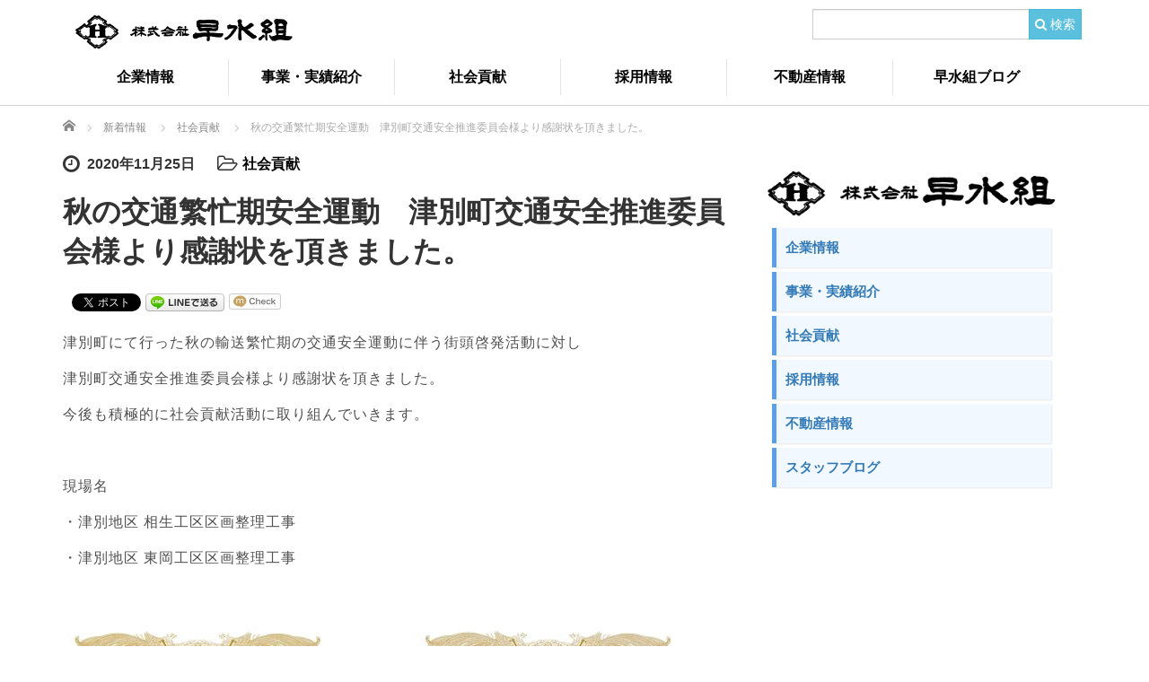

--- FILE ---
content_type: text/html; charset=UTF-8
request_url: https://kk-hayamizu.co.jp/news/5367-3-3-2-2
body_size: 12337
content:
<!DOCTYPE html>
<html lang="ja">
<head>
<meta charset="UTF-8">
<meta name="viewport" content="width=device-width, initial-scale=1.0">
<meta http-equiv="X-UA-Compatible" content="IE=edge">
<title>秋の交通繁忙期安全運動　津別町交通安全推進委員会様より感謝状を頂きました。 | 株式会社 早水組</title>
<meta name="description" content="北海道網走市に拠点を置く株式会社早水組は、「真空圧」を利用した高濃度で、環境に低負荷の実績を持つ「真空吸引圧送工法」や、公共施設からマンションまでの建築、地域に根付いた住宅建築と主要業務である土木工事や、企業の責務である社会貢献にも、３つのマネジメントシステムを実践して、ものづくり・人づくりに取り組んでいます。 〒093-0012　北海道網走市南2条西5丁目1番地1 第一オピスビル　TEL 0152(43)4551　FAX 0152(45)2288">
<meta name="keywords" content="早水組,浚渫,真空吸引,環境保全,ファーブル北見,炭の家,網走住宅,新築,舗装,シックハウス,きれい,グラシア,リフォーム,網走市">
<link rel="profile" href="http://gmpg.org/xfn/11">
<link rel="pingback" href="https://kk-hayamizu.co.jp/xmlrpc.php">
<meta name='robots' content='max-image-preview:large' />
<link rel='stylesheet' id='colorbox-theme8-css'  href='https://kk-hayamizu.co.jp/wp-content/plugins/jquery-colorbox/themes/theme8/colorbox.css?ver=4.6.2' type='text/css' media='screen' />
<link rel='stylesheet' id='sbi_styles-css'  href='https://kk-hayamizu.co.jp/wp-content/plugins/instagram-feed/css/sbi-styles.min.css?ver=6.1.6' type='text/css' media='all' />
<link rel='stylesheet' id='wp-block-library-css'  href='https://kk-hayamizu.co.jp/wp-includes/css/dist/block-library/style.min.css?ver=6.0.2' type='text/css' media='all' />
<style id='wp-block-library-inline-css' type='text/css'>
.has-text-align-justify{text-align:justify;}
</style>
<link rel='stylesheet' id='mediaelement-css'  href='https://kk-hayamizu.co.jp/wp-includes/js/mediaelement/mediaelementplayer-legacy.min.css?ver=4.2.16' type='text/css' media='all' />
<link rel='stylesheet' id='wp-mediaelement-css'  href='https://kk-hayamizu.co.jp/wp-includes/js/mediaelement/wp-mediaelement.min.css?ver=6.0.2' type='text/css' media='all' />
<style id='global-styles-inline-css' type='text/css'>
body{--wp--preset--color--black: #000000;--wp--preset--color--cyan-bluish-gray: #abb8c3;--wp--preset--color--white: #ffffff;--wp--preset--color--pale-pink: #f78da7;--wp--preset--color--vivid-red: #cf2e2e;--wp--preset--color--luminous-vivid-orange: #ff6900;--wp--preset--color--luminous-vivid-amber: #fcb900;--wp--preset--color--light-green-cyan: #7bdcb5;--wp--preset--color--vivid-green-cyan: #00d084;--wp--preset--color--pale-cyan-blue: #8ed1fc;--wp--preset--color--vivid-cyan-blue: #0693e3;--wp--preset--color--vivid-purple: #9b51e0;--wp--preset--gradient--vivid-cyan-blue-to-vivid-purple: linear-gradient(135deg,rgba(6,147,227,1) 0%,rgb(155,81,224) 100%);--wp--preset--gradient--light-green-cyan-to-vivid-green-cyan: linear-gradient(135deg,rgb(122,220,180) 0%,rgb(0,208,130) 100%);--wp--preset--gradient--luminous-vivid-amber-to-luminous-vivid-orange: linear-gradient(135deg,rgba(252,185,0,1) 0%,rgba(255,105,0,1) 100%);--wp--preset--gradient--luminous-vivid-orange-to-vivid-red: linear-gradient(135deg,rgba(255,105,0,1) 0%,rgb(207,46,46) 100%);--wp--preset--gradient--very-light-gray-to-cyan-bluish-gray: linear-gradient(135deg,rgb(238,238,238) 0%,rgb(169,184,195) 100%);--wp--preset--gradient--cool-to-warm-spectrum: linear-gradient(135deg,rgb(74,234,220) 0%,rgb(151,120,209) 20%,rgb(207,42,186) 40%,rgb(238,44,130) 60%,rgb(251,105,98) 80%,rgb(254,248,76) 100%);--wp--preset--gradient--blush-light-purple: linear-gradient(135deg,rgb(255,206,236) 0%,rgb(152,150,240) 100%);--wp--preset--gradient--blush-bordeaux: linear-gradient(135deg,rgb(254,205,165) 0%,rgb(254,45,45) 50%,rgb(107,0,62) 100%);--wp--preset--gradient--luminous-dusk: linear-gradient(135deg,rgb(255,203,112) 0%,rgb(199,81,192) 50%,rgb(65,88,208) 100%);--wp--preset--gradient--pale-ocean: linear-gradient(135deg,rgb(255,245,203) 0%,rgb(182,227,212) 50%,rgb(51,167,181) 100%);--wp--preset--gradient--electric-grass: linear-gradient(135deg,rgb(202,248,128) 0%,rgb(113,206,126) 100%);--wp--preset--gradient--midnight: linear-gradient(135deg,rgb(2,3,129) 0%,rgb(40,116,252) 100%);--wp--preset--duotone--dark-grayscale: url('#wp-duotone-dark-grayscale');--wp--preset--duotone--grayscale: url('#wp-duotone-grayscale');--wp--preset--duotone--purple-yellow: url('#wp-duotone-purple-yellow');--wp--preset--duotone--blue-red: url('#wp-duotone-blue-red');--wp--preset--duotone--midnight: url('#wp-duotone-midnight');--wp--preset--duotone--magenta-yellow: url('#wp-duotone-magenta-yellow');--wp--preset--duotone--purple-green: url('#wp-duotone-purple-green');--wp--preset--duotone--blue-orange: url('#wp-duotone-blue-orange');--wp--preset--font-size--small: 13px;--wp--preset--font-size--medium: 20px;--wp--preset--font-size--large: 36px;--wp--preset--font-size--x-large: 42px;}.has-black-color{color: var(--wp--preset--color--black) !important;}.has-cyan-bluish-gray-color{color: var(--wp--preset--color--cyan-bluish-gray) !important;}.has-white-color{color: var(--wp--preset--color--white) !important;}.has-pale-pink-color{color: var(--wp--preset--color--pale-pink) !important;}.has-vivid-red-color{color: var(--wp--preset--color--vivid-red) !important;}.has-luminous-vivid-orange-color{color: var(--wp--preset--color--luminous-vivid-orange) !important;}.has-luminous-vivid-amber-color{color: var(--wp--preset--color--luminous-vivid-amber) !important;}.has-light-green-cyan-color{color: var(--wp--preset--color--light-green-cyan) !important;}.has-vivid-green-cyan-color{color: var(--wp--preset--color--vivid-green-cyan) !important;}.has-pale-cyan-blue-color{color: var(--wp--preset--color--pale-cyan-blue) !important;}.has-vivid-cyan-blue-color{color: var(--wp--preset--color--vivid-cyan-blue) !important;}.has-vivid-purple-color{color: var(--wp--preset--color--vivid-purple) !important;}.has-black-background-color{background-color: var(--wp--preset--color--black) !important;}.has-cyan-bluish-gray-background-color{background-color: var(--wp--preset--color--cyan-bluish-gray) !important;}.has-white-background-color{background-color: var(--wp--preset--color--white) !important;}.has-pale-pink-background-color{background-color: var(--wp--preset--color--pale-pink) !important;}.has-vivid-red-background-color{background-color: var(--wp--preset--color--vivid-red) !important;}.has-luminous-vivid-orange-background-color{background-color: var(--wp--preset--color--luminous-vivid-orange) !important;}.has-luminous-vivid-amber-background-color{background-color: var(--wp--preset--color--luminous-vivid-amber) !important;}.has-light-green-cyan-background-color{background-color: var(--wp--preset--color--light-green-cyan) !important;}.has-vivid-green-cyan-background-color{background-color: var(--wp--preset--color--vivid-green-cyan) !important;}.has-pale-cyan-blue-background-color{background-color: var(--wp--preset--color--pale-cyan-blue) !important;}.has-vivid-cyan-blue-background-color{background-color: var(--wp--preset--color--vivid-cyan-blue) !important;}.has-vivid-purple-background-color{background-color: var(--wp--preset--color--vivid-purple) !important;}.has-black-border-color{border-color: var(--wp--preset--color--black) !important;}.has-cyan-bluish-gray-border-color{border-color: var(--wp--preset--color--cyan-bluish-gray) !important;}.has-white-border-color{border-color: var(--wp--preset--color--white) !important;}.has-pale-pink-border-color{border-color: var(--wp--preset--color--pale-pink) !important;}.has-vivid-red-border-color{border-color: var(--wp--preset--color--vivid-red) !important;}.has-luminous-vivid-orange-border-color{border-color: var(--wp--preset--color--luminous-vivid-orange) !important;}.has-luminous-vivid-amber-border-color{border-color: var(--wp--preset--color--luminous-vivid-amber) !important;}.has-light-green-cyan-border-color{border-color: var(--wp--preset--color--light-green-cyan) !important;}.has-vivid-green-cyan-border-color{border-color: var(--wp--preset--color--vivid-green-cyan) !important;}.has-pale-cyan-blue-border-color{border-color: var(--wp--preset--color--pale-cyan-blue) !important;}.has-vivid-cyan-blue-border-color{border-color: var(--wp--preset--color--vivid-cyan-blue) !important;}.has-vivid-purple-border-color{border-color: var(--wp--preset--color--vivid-purple) !important;}.has-vivid-cyan-blue-to-vivid-purple-gradient-background{background: var(--wp--preset--gradient--vivid-cyan-blue-to-vivid-purple) !important;}.has-light-green-cyan-to-vivid-green-cyan-gradient-background{background: var(--wp--preset--gradient--light-green-cyan-to-vivid-green-cyan) !important;}.has-luminous-vivid-amber-to-luminous-vivid-orange-gradient-background{background: var(--wp--preset--gradient--luminous-vivid-amber-to-luminous-vivid-orange) !important;}.has-luminous-vivid-orange-to-vivid-red-gradient-background{background: var(--wp--preset--gradient--luminous-vivid-orange-to-vivid-red) !important;}.has-very-light-gray-to-cyan-bluish-gray-gradient-background{background: var(--wp--preset--gradient--very-light-gray-to-cyan-bluish-gray) !important;}.has-cool-to-warm-spectrum-gradient-background{background: var(--wp--preset--gradient--cool-to-warm-spectrum) !important;}.has-blush-light-purple-gradient-background{background: var(--wp--preset--gradient--blush-light-purple) !important;}.has-blush-bordeaux-gradient-background{background: var(--wp--preset--gradient--blush-bordeaux) !important;}.has-luminous-dusk-gradient-background{background: var(--wp--preset--gradient--luminous-dusk) !important;}.has-pale-ocean-gradient-background{background: var(--wp--preset--gradient--pale-ocean) !important;}.has-electric-grass-gradient-background{background: var(--wp--preset--gradient--electric-grass) !important;}.has-midnight-gradient-background{background: var(--wp--preset--gradient--midnight) !important;}.has-small-font-size{font-size: var(--wp--preset--font-size--small) !important;}.has-medium-font-size{font-size: var(--wp--preset--font-size--medium) !important;}.has-large-font-size{font-size: var(--wp--preset--font-size--large) !important;}.has-x-large-font-size{font-size: var(--wp--preset--font-size--x-large) !important;}
</style>
<link rel='stylesheet' id='contact-form-7-css'  href='https://kk-hayamizu.co.jp/wp-content/plugins/contact-form-7/includes/css/styles.css?ver=5.7.7' type='text/css' media='all' />
<link rel='stylesheet' id='siteorigin-panels-front-css'  href='https://kk-hayamizu.co.jp/wp-content/plugins/siteorigin-panels/css/front-flex.min.css?ver=2.25.0' type='text/css' media='all' />
<link rel='stylesheet' id='_tk-bootstrap-wp-css'  href='https://kk-hayamizu.co.jp/wp-content/themes/hayamizugumi/includes/css/bootstrap-wp.css?ver=6.0.2' type='text/css' media='all' />
<link rel='stylesheet' id='_tk-bootstrap-css'  href='https://kk-hayamizu.co.jp/wp-content/themes/hayamizugumi/includes/resources/bootstrap/css/bootstrap.min.css?ver=6.0.2' type='text/css' media='all' />
<link rel='stylesheet' id='_tk-font-awesome-css'  href='https://kk-hayamizu.co.jp/wp-content/themes/hayamizugumi/includes/css/font-awesome.min.css?ver=4.1.0' type='text/css' media='all' />
<link rel='stylesheet' id='_tk-style-css'  href='https://kk-hayamizu.co.jp/wp-content/themes/hayamizugumi/style.css?ver=6.0.2' type='text/css' media='all' />
<link rel='stylesheet' id='jetpack_css-css'  href='https://kk-hayamizu.co.jp/wp-content/plugins/jetpack/css/jetpack.css?ver=11.5.1' type='text/css' media='all' />
<!--n2css--><script type='text/javascript' src='https://kk-hayamizu.co.jp/wp-content/themes/hayamizugumi/assets/js/jquery.min.js?ver=6.0.2' id='jquery-js'></script>
<script type='text/javascript' src='https://kk-hayamizu.co.jp/wp-content/themes/hayamizugumi/includes/resources/bootstrap/js/bootstrap.js?ver=6.0.2' id='_tk-bootstrapjs-js'></script>
<script type='text/javascript' src='https://kk-hayamizu.co.jp/wp-content/themes/hayamizugumi/includes/js/bootstrap-wp.js?ver=6.0.2' id='_tk-bootstrapwp-js'></script>
<link rel="https://api.w.org/" href="https://kk-hayamizu.co.jp/wp-json/" /><link rel="alternate" type="application/json" href="https://kk-hayamizu.co.jp/wp-json/wp/v2/posts/5970" /><link rel="alternate" type="application/json+oembed" href="https://kk-hayamizu.co.jp/wp-json/oembed/1.0/embed?url=https%3A%2F%2Fkk-hayamizu.co.jp%2Fnews%2F5367-3-3-2-2" />
<link rel="alternate" type="text/xml+oembed" href="https://kk-hayamizu.co.jp/wp-json/oembed/1.0/embed?url=https%3A%2F%2Fkk-hayamizu.co.jp%2Fnews%2F5367-3-3-2-2&#038;format=xml" />
<meta name="cdp-version" content="1.4.1" />	<style>img#wpstats{display:none}</style>
		
<meta property="og:title" content="秋の交通繁忙期安全運動　津別町交通安全推進委員会様より感謝状を頂きました。">
<meta property="og:description" content="津別町にて行った秋の輸送繁忙期の交通安全運動に伴う街頭啓発活動に対し 津別町交通安全推進委員会様より感謝状を頂きました。 今後も積極的に社会貢献活動に取り組んでいきます。 &nbsp; 現場名 ・津別">
<meta property="og:type" content="article">
<meta property="og:url" content="https://kk-hayamizu.co.jp/news/5367-3-3-2-2">
<meta property="og:image" content="https://kk-hayamizu.co.jp/wp-content/themes/hayamizugumi/assets/images/HAYAMIZU-OGP.jpg">
<meta property="og:site_name" content="株式会社 早水組">
<meta name="twitter:card" content="summary_large_image">
<meta name="twitter:site" content="">
<meta property="og:locale" content="ja_JP">

<!-- BEGIN: WP Social Bookmarking Light HEAD --><meta name="mixi-check-robots" content="noimage"/><script>
    (function (d, s, id) {
        var js, fjs = d.getElementsByTagName(s)[0];
        if (d.getElementById(id)) return;
        js = d.createElement(s);
        js.id = id;
        js.src = "//connect.facebook.net/ja_JP/sdk.js#xfbml=1&version=v2.7";
        fjs.parentNode.insertBefore(js, fjs);
    }(document, 'script', 'facebook-jssdk'));
</script>
<style type="text/css">
</style>
<!-- END: WP Social Bookmarking Light HEAD -->
<style type="text/css"></style>                <style type="text/css" media="all"
                       id="siteorigin-panels-layouts-head">/* Layout 5970 */ #pgc-5970-0-0 { width:100%;width:calc(100% - ( 0 * 30px ) ) } #pg-5970-0 , #pl-5970 .so-panel { margin-bottom:30px } #pgc-5970-1-0 , #pgc-5970-1-1 { width:50%;width:calc(50% - ( 0.5 * 30px ) ) } #pl-5970 .so-panel:last-of-type { margin-bottom:0px } #pg-5970-0.panel-has-style > .panel-row-style, #pg-5970-0.panel-no-style , #pg-5970-1.panel-has-style > .panel-row-style, #pg-5970-1.panel-no-style { -webkit-align-items:flex-start;align-items:flex-start } @media (max-width:780px){ #pg-5970-0.panel-no-style, #pg-5970-0.panel-has-style > .panel-row-style, #pg-5970-0 , #pg-5970-1.panel-no-style, #pg-5970-1.panel-has-style > .panel-row-style, #pg-5970-1 { -webkit-flex-direction:column;-ms-flex-direction:column;flex-direction:column } #pg-5970-0 > .panel-grid-cell , #pg-5970-0 > .panel-row-style > .panel-grid-cell , #pg-5970-1 > .panel-grid-cell , #pg-5970-1 > .panel-row-style > .panel-grid-cell { width:100%;margin-right:0 } #pgc-5970-1-0 { margin-bottom:30px } #pl-5970 .panel-grid-cell { padding:0 } #pl-5970 .panel-grid .panel-grid-cell-empty { display:none } #pl-5970 .panel-grid .panel-grid-cell-mobile-last { margin-bottom:0px }  } </style><link rel="alternate" type="application/rss+xml" title="RSS" href="https://kk-hayamizu.co.jp/feed" />
<link rel="apple-touch-icon" sizes="180x180" href="https://kk-hayamizu.co.jp/wp-content/themes/hayamizugumi/assets/favicons/apple-touch-icon.png"><link rel="icon" type="image/png" sizes="32x32" href="https://kk-hayamizu.co.jp/wp-content/themes/hayamizugumi/assets/favicons/favicon-32x32.png"><link rel="icon" type="image/png" sizes="16x16" href="https://kk-hayamizu.co.jp/wp-content/themes/hayamizugumi/assets/favicons/favicon-16x16.png"><link rel="manifest" href="https://kk-hayamizu.co.jp/wp-content/themes/hayamizugumi/assets/favicons/manifest.json"><link rel="mask-icon" href="https://kk-hayamizu.co.jp/wp-content/themes/hayamizugumi/assets/favicons/safari-pinned-tab.svg" color="#5bbad5">
<meta name="theme-color" content="#ffffff">
<script type="text/javascript" src="https://kk-hayamizu.co.jp/wp-content/themes/hayamizugumi/parallax.js"></script>
<link rel="stylesheet" href="https://kk-hayamizu.co.jp/wp-content/themes/hayamizugumi/agent.css" type="text/css" />
<script type="text/javascript" src="https://kk-hayamizu.co.jp/wp-content/themes/hayamizugumi/js/jscript.js"></script>
<script src="https://kk-hayamizu.co.jp/wp-content/themes/hayamizugumi/js/comment.js?ver=3.0.1"></script>
<link rel="stylesheet" href="https://kk-hayamizu.co.jp/wp-content/themes/hayamizugumi/comment-style.css" type="text/css" />
<link rel="stylesheet" media="screen and (max-width:770px)" href="https://kk-hayamizu.co.jp/wp-content/themes/hayamizugumi/footer-bar/footer-bar.css?ver=3.0.1">
<style type="text/css">#agent-header-outer{border-bottom:1px solid lightgrey}</style>
<style type="text/css">
 #logo_image { top:0px; left:0px; } body { font-size:16px; } .menu-item a:hover, .entry-content a {color: #3FA5F5 !important;} .title a:hover, .entry-meta a:hover, .post_category a:hover, .widget a:hover, .categories-wrap a:hover {color: #3FA5F5!important;} .dropdown-menu { background-color:#3FA5F5; } .dropdown-menu .menu-item:hover *{ background:#92D2FC!important; } .link-button-azure_top, .link-button-azure_btm{ background-color:#3FA5F5!important; } .next-button:after { border-left-color:3FA5F5!important; border-bottom-color:3FA5F5!important; } .next-button:hover, .next-button:hover:after {border-color:92D2FC!important;} .link-button-azure_top:hover, .link-button-azure_btm:hover { background:#92D2FC!important; } .read-more:hover, .archives_btn:hover, .prev_link a:hover, .next_link a:hover, #submit_comment:hover, .form_table .btn-primary, .form_table td.form_title  { background:#3FA5F5!important; } @media only screen and (min-width: 767px) { .navbar-nav > .current-menu-item > a{color: #3FA5F5 !important;} } @media only screen and (max-width: 767px) { .current-menu-item *{color: #3FA5F5 !important;} .menu-item.active a { color:black; } }  p { word-wrap:break-word; }   	 #agent-header-outer{ position: fixed;}   .page-title{ font-size: px;}</style>
<link href="https://fonts.googleapis.com/earlyaccess/sawarabimincho.css" rel="stylesheet">
<link href="https://fonts.googleapis.com/css?family=Limelight" rel="stylesheet">
<link href="https://fonts.googleapis.com/css?family=Abril+Fatface" rel="stylesheet">
<link href="https://maxcdn.bootstrapcdn.com/font-awesome/4.7.0/css/font-awesome.min.css" rel="stylesheet" integrity="sha384-wvfXpqpZZVQGK6TAh5PVlGOfQNHSoD2xbE+QkPxCAFlNEevoEH3Sl0sibVcOQVnN" crossorigin="anonymous">
<link rel="stylesheet" href="https://kk-hayamizu.co.jp/wp-content/themes/hayamizugumi/assets/css/featherlight.min.css">
<link rel="stylesheet" href="https://kk-hayamizu.co.jp/wp-content/themes/hayamizugumi/assets/css/base.css">
<link rel="stylesheet" href="https://kk-hayamizu.co.jp/wp-content/themes/hayamizugumi/assets/css/drawer.css">
<link rel="stylesheet" href="https://kk-hayamizu.co.jp/wp-content/themes/hayamizugumi/assets/css/common.css">

<!-- Global site tag (gtag.js) - Google Analytics -->
<script async src="https://www.googletagmanager.com/gtag/js?id=UA-9004315-43"></script>
<script>
  window.dataLayer = window.dataLayer || [];
  function gtag(){dataLayer.push(arguments);}
  gtag('js', new Date());

  gtag('config', 'UA-9004315-43');
  gtag('config', 'G-9X8057HXWV');
</script>
</head>

<body class="post-template-default single single-post postid-5970 single-format-standard siteorigin-panels siteorigin-panels-before-js group-blog"><div class="drawer drawer--top">
<div id="verytop"></div>
<div id="agent-header-outer">
<div class="sitename">
<div class="container"><div class="clearfix">
<div class="col-sm-6"><a class="navbar-brand" href="https://kk-hayamizu.co.jp/"></a></div>
<div id="searchArea" class="col-sm-4 col-sm-offset-2"><div class="row">
<div class="col-xs-12">
<form method="get" class="input-group form-search" action="https://kk-hayamizu.co.jp/">
<label class="screen-reader-text" for="s"></label>
<input type="text" class="input-medium form-control form-controlW search-query" name="s">
<span class="input-group-btn">
<button type="submit" class="btn btn-info btn" value="action"><i class="fa fa-search" aria-hidden="true"></i> 検索</button>
</span>
</form>
</div>
</div></div>
</div></div>
</div><!-- /.sitename -->
<div class="navbar navbar-default" role="navigation">
<div class="container">
<div class="navbar-collapse collapse"><ul id="main-menu" class="nav navbar-nav nav-justified"><li id="menu-item-569" class="menu-item menu-item-type-post_type menu-item-object-page menu-item-has-children dropdown menu-item-569"><a href="https://kk-hayamizu.co.jp/company" class="dropdown-toggle" data-toggle="dropdown">企業情報</a>
<ul class="dropdown-menu depth_0">
	<li id="menu-item-588" class="menu-item menu-item-type-post_type menu-item-object-page menu-item-588"><a href="https://kk-hayamizu.co.jp/company">企業情報</a></li>
	<li id="menu-item-570" class="menu-item menu-item-type-post_type menu-item-object-page menu-item-570"><a href="https://kk-hayamizu.co.jp/company/history">沿革</a></li>
	<li id="menu-item-1862" class="menu-item menu-item-type-post_type menu-item-object-page menu-item-1862"><a href="https://kk-hayamizu.co.jp/company/access">アクセス</a></li>
	<li id="menu-item-571" class="menu-item menu-item-type-post_type menu-item-object-page menu-item-571"><a href="https://kk-hayamizu.co.jp/company/qualifier">品質資格者</a></li>
	<li id="menu-item-572" class="menu-item menu-item-type-post_type menu-item-object-page menu-item-572"><a href="https://kk-hayamizu.co.jp/company/iso">ISO</a></li>
</ul>
</li>
<li id="menu-item-1134" class="menu-item menu-item-type-post_type menu-item-object-page menu-item-has-children dropdown menu-item-1134"><a href="https://kk-hayamizu.co.jp/service" class="dropdown-toggle" data-toggle="dropdown">事業・実績紹介</a>
<ul class="dropdown-menu depth_0">
	<li id="menu-item-1140" class="menu-item menu-item-type-post_type menu-item-object-page menu-item-1140"><a href="https://kk-hayamizu.co.jp/service">事業・実績紹介</a></li>
	<li id="menu-item-1135" class="menu-item menu-item-type-post_type menu-item-object-page menu-item-1135"><a href="https://kk-hayamizu.co.jp/service/engineeringworks">土木</a></li>
	<li id="menu-item-1336" class="menu-item menu-item-type-post_type menu-item-object-page menu-item-1336"><a href="https://kk-hayamizu.co.jp/service/constructionbuild">建築</a></li>
	<li id="menu-item-573" class="menu-item menu-item-type-post_type menu-item-object-page menu-item-573"><a href="https://kk-hayamizu.co.jp/service/technique">浚渫</a></li>
	<li id="menu-item-1139" class="menu-item menu-item-type-post_type menu-item-object-page menu-item-1139"><a href="https://kk-hayamizu.co.jp/service/pavement">舗装</a></li>
</ul>
</li>
<li id="menu-item-584" class="menu-item menu-item-type-post_type menu-item-object-page menu-item-has-children dropdown menu-item-584"><a href="https://kk-hayamizu.co.jp/csr" class="dropdown-toggle" data-toggle="dropdown">社会貢献</a>
<ul class="dropdown-menu depth_0">
	<li id="menu-item-591" class="menu-item menu-item-type-post_type menu-item-object-page menu-item-591"><a href="https://kk-hayamizu.co.jp/csr">社会貢献</a></li>
	<li id="menu-item-586" class="menu-item menu-item-type-post_type menu-item-object-page menu-item-586"><a href="https://kk-hayamizu.co.jp/csr/observing">現場見学会</a></li>
</ul>
</li>
<li id="menu-item-2170" class="menu-item menu-item-type-post_type menu-item-object-page menu-item-has-children dropdown menu-item-2170"><a href="https://kk-hayamizu.co.jp/recruits" class="dropdown-toggle" data-toggle="dropdown">採用情報</a>
<ul class="dropdown-menu depth_0">
	<li id="menu-item-2178" class="menu-item menu-item-type-post_type menu-item-object-page menu-item-2178"><a href="https://kk-hayamizu.co.jp/recruits">採用情報</a></li>
	<li id="menu-item-2172" class="menu-item menu-item-type-post_type menu-item-object-page menu-item-2172"><a href="https://kk-hayamizu.co.jp/recruits/resource">若手社員インタビュー</a></li>
	<li id="menu-item-2173" class="menu-item menu-item-type-post_type menu-item-object-page menu-item-2173"><a href="https://kk-hayamizu.co.jp/recruits/works">先輩社員インタビュー</a></li>
	<li id="menu-item-2575" class="menu-item menu-item-type-post_type menu-item-object-page menu-item-2575"><a href="https://kk-hayamizu.co.jp/recruits/hayamizuwoman">女性の活躍</a></li>
	<li id="menu-item-2174" class="menu-item menu-item-type-post_type menu-item-object-page menu-item-2174"><a href="https://kk-hayamizu.co.jp/recruits/job">採用データ</a></li>
	<li id="menu-item-2175" class="menu-item menu-item-type-post_type menu-item-object-page menu-item-2175"><a href="https://kk-hayamizu.co.jp/recruits/salutary">健康経営の取組と福利厚生</a></li>
</ul>
</li>
<li id="menu-item-2181" class="menu-item menu-item-type-post_type menu-item-object-page menu-item-2181"><a href="https://kk-hayamizu.co.jp/realestate">不動産情報</a></li>
<li id="menu-item-628" class="menu-item menu-item-type-custom menu-item-object-custom menu-item-628"><a href="https://kk-hayamizu.co.jp/hayamizu-staff/">早水組ブログ</a></li>
</ul></div></div>
</div>

<button type="button" class="drawer-toggle drawer-hamburger">
<span class="sr-only">toggle navigation</span>
<span class="drawer-hamburger-icon">MENU</span>
</button>
<nav class="drawer-nav" role="navigation">
<ul class="drawer-menu">
<li class="drawer-dropdown"><a class="drawer-menu-item" href="#" data-toggle="dropdown" role="button" aria-expanded="false">企業情報 <span class="drawer-caret"></span></a>
<ul class="drawer-dropdown-menu">
<li><a class="drawer-dropdown-menu-item" href="https://kk-hayamizu.co.jp/company">企業情報</a></li>
<li><a class="drawer-dropdown-menu-item" href="https://kk-hayamizu.co.jp/company/history">沿革</a></li>
<li><a class="drawer-dropdown-menu-item" href="https://kk-hayamizu.co.jp/company/access">アクセス</a></li>
<li><a class="drawer-dropdown-menu-item" href="https://kk-hayamizu.co.jp/company/qualifier">品質資格者</a></li>
<li><a class="drawer-dropdown-menu-item" href="https://kk-hayamizu.co.jp/company/iso">ISO / OHSAS</a></li>
</ul>
</li>
<li class="drawer-dropdown"><a class="drawer-menu-item" href="#" data-toggle="dropdown" role="button" aria-expanded="false">事業・実績紹介 <span class="drawer-caret"></span></a>
<ul class="drawer-dropdown-menu">
<li><a class="drawer-dropdown-menu-item" href="https://kk-hayamizu.co.jp/service">事業・実績紹介</a></li>
<li><a class="drawer-dropdown-menu-item" href="https://kk-hayamizu.co.jp/service/engineeringworks">土木</a></li>
<li><a class="drawer-dropdown-menu-item" href="https://kk-hayamizu.co.jp/service/constructionbuild">建築</a></li>
<li><a class="drawer-dropdown-menu-item" href="https://kk-hayamizu.co.jp/service/technique">浚渫</a></li>
<li><a class="drawer-dropdown-menu-item" href="https://kk-hayamizu.co.jp/service/pavement">舗装</a></li>
</ul>
</li>

<li class="drawer-dropdown"><a class="drawer-menu-item" href="#" data-toggle="dropdown" role="button" aria-expanded="false">社会貢献 <span class="drawer-caret"></span></a>
<ul class="drawer-dropdown-menu">
<li><a class="drawer-dropdown-menu-item" href="https://kk-hayamizu.co.jp/csr">社会貢献</a></li>
<li><a class="drawer-dropdown-menu-item" href="https://kk-hayamizu.co.jp/csr/observing">現場見学会</a></li>
</ul>
</li>
<li class="drawer-dropdown"><a class="drawer-menu-item" href="#" data-toggle="dropdown" role="button" aria-expanded="false">採用情報 <span class="drawer-caret"></span></a>
<ul class="drawer-dropdown-menu">
<li><a class="drawer-dropdown-menu-item" href="https://kk-hayamizu.co.jp/recruits">採用情報</a></li>
<li><a class="drawer-dropdown-menu-item" href="https://kk-hayamizu.co.jp/recruits/ceo-message">社長インタビュー</a></li>
<!--<li><a class="drawer-dropdown-menu-item" href="https://kk-hayamizu.co.jp/recruits/companys">早水組はこんな会社</a></li>-->
<li><a class="drawer-dropdown-menu-item" href="https://kk-hayamizu.co.jp/recruits/resource">若手社員インタビュー</a></li>
<li><a class="drawer-dropdown-menu-item" href="https://kk-hayamizu.co.jp/recruits/works">先輩社員インタビュー</a></li>
<li><a class="drawer-dropdown-menu-item" href="https://kk-hayamizu.co.jp/recruits/hayamizuwoman">女性の活躍</a></li>
<li><a class="drawer-dropdown-menu-item" href="https://kk-hayamizu.co.jp/recruits/job">採用データ</a></li>
<li><a class="drawer-dropdown-menu-item" href="https://kk-hayamizu.co.jp/recruits/salutary">福利厚生</a></li>
</ul>
</li>
<li><a class="drawer-menu-item" href="https://kk-hayamizu.co.jp/realestate">不動産情報</a></li>
<li class="drawer-dropdown"><a class="drawer-menu-item" href="#" data-toggle="dropdown" role="button" aria-expanded="false">早水組ブログ <span class="drawer-caret"></span></a>
<ul class="drawer-dropdown-menu">
<li><a class="drawer-dropdown-menu-item" href="https://www.instagram.com/makoto__hayamizu/" target="_blank">社長インスタグラム</a></li>
<li><a class="drawer-dropdown-menu-item" href="https://kk-hayamizu.co.jp/hayamizu-staff/" target="_blank">スタッフブログ</a></li>
<li><a class="drawer-dropdown-menu-item" href="http://hayamizuhome.com/blog_front/" target="_blank">HAYAMIZU HOME ブログ</a></li>
</ul>
</li>
</ul>
</nav>
</div>

<div class="container single_wrap">
<ul id="bread_crumb" class="clearfix">
<li itemscope="itemscope" itemtype="http://data-vocabulary.org/Breadcrumb" class="home"><a itemprop="url" href="https://kk-hayamizu.co.jp/"><span itemprop="title">ホーム</span></a></li>
<li itemscope="itemscope" itemtype="http://data-vocabulary.org/Breadcrumb">
<a href="https://kk-hayamizu.co.jp/news" itemprop="url"><span itemprop="title">新着情報</span></a></li>
<li itemscope="itemscope" itemtype="http://data-vocabulary.org/Breadcrumb"><a href="https://kk-hayamizu.co.jp/news/csrnews" itemprop="url"><span itemprop="title">社会貢献</span></a></li>
<li class="last">秋の交通繁忙期安全運動　津別町交通安全推進委員会様より感謝状を頂きました。</li>
</ul>

<div class="row">

<div class="col-md-80">
      
        <article id="post-5970" class="post-5970 post type-post status-publish format-standard hentry category-news category-csrnews">
<header>
<ul class="entry-meta clearfix">
<li><span class='fa fa-clock-o fa-lg mr5'></span><span class='timestamp'>&nbsp;2020年11月25日</span></li><li><i class="fa fa-folder-open-o fa-lg mr5" aria-hidden="true"></i><a href="https://kk-hayamizu.co.jp/news/csrnews">社会貢献</a></li></ul>
<h2 class="page-title">秋の交通繁忙期安全運動　津別町交通安全推進委員会様より感謝状を頂きました。</h2>
</header><!-- .entry-header -->

  <!-- sns button top -->
    <!-- /sns button top -->

	<div class="entry-content mb30">
				<div class='wp_social_bookmarking_light'>        <div class="wsbl_facebook_like"><div id="fb-root"></div><fb:like href="https://kk-hayamizu.co.jp/news/5367-3-3-2-2" layout="button_count" action="like" width="100" share="false" show_faces="false" ></fb:like></div>        <div class="wsbl_facebook_share"><div id="fb-root"></div><fb:share-button href="https://kk-hayamizu.co.jp/news/5367-3-3-2-2" type="button_count" ></fb:share-button></div>        <div class="wsbl_twitter"><a href="https://twitter.com/share" class="twitter-share-button" data-url="https://kk-hayamizu.co.jp/news/5367-3-3-2-2" data-text="秋の交通繁忙期安全運動　津別町交通安全推進委員会様より感謝状を頂きました。" data-lang="ja">Tweet</a></div>        <div class="wsbl_line"><a href='http://line.me/R/msg/text/?%E7%A7%8B%E3%81%AE%E4%BA%A4%E9%80%9A%E7%B9%81%E5%BF%99%E6%9C%9F%E5%AE%89%E5%85%A8%E9%81%8B%E5%8B%95%E3%80%80%E6%B4%A5%E5%88%A5%E7%94%BA%E4%BA%A4%E9%80%9A%E5%AE%89%E5%85%A8%E6%8E%A8%E9%80%B2%E5%A7%94%E5%93%A1%E4%BC%9A%E6%A7%98%E3%82%88%E3%82%8A%E6%84%9F%E8%AC%9D%E7%8A%B6%E3%82%92%E9%A0%82%E3%81%8D%E3%81%BE%E3%81%97%E3%81%9F%E3%80%82%0D%0Ahttps%3A%2F%2Fkk-hayamizu.co.jp%2Fnews%2F5367-3-3-2-2' title='LINEで送る' rel=nofollow class='wp_social_bookmarking_light_a' ><img src='https://kk-hayamizu.co.jp/wp-content/plugins/wp-social-bookmarking-light/public/images/line88x20.png' alt='LINEで送る' title='LINEで送る' width='88' height='20' class='wp_social_bookmarking_light_img colorbox-5970' /></a></div>        <div class="wsbl_mixi"><a href="http://mixi.jp/share.pl" class="mixi-check-button" data-url='https://kk-hayamizu.co.jp/news/5367-3-3-2-2' data-button='button-3' data-key=''>Check</a><script type="text/javascript" src="//static.mixi.jp/js/share.js"></script></div>        <div class="wsbl_hatena_button"><a href="//b.hatena.ne.jp/entry/https://kk-hayamizu.co.jp/news/5367-3-3-2-2" class="hatena-bookmark-button" data-hatena-bookmark-title="秋の交通繁忙期安全運動　津別町交通安全推進委員会様より感謝状を頂きました。" data-hatena-bookmark-layout="simple-balloon" title="このエントリーをはてなブックマークに追加"> <img class="colorbox-5970"  src="//b.hatena.ne.jp/images/entry-button/button-only@2x.png" alt="このエントリーをはてなブックマークに追加" width="20" height="20" style="border: none;" /></a><script type="text/javascript" src="//b.hatena.ne.jp/js/bookmark_button.js" charset="utf-8" async="async"></script></div>        <div class="wsbl_google_plus_one"><g:plusone size="medium" annotation="none" href="https://kk-hayamizu.co.jp/news/5367-3-3-2-2" ></g:plusone></div></div>
<br class='wp_social_bookmarking_light_clear' />
<div id="pl-5970"  class="panel-layout" ><div id="pg-5970-0"  class="panel-grid panel-no-style" ><div id="pgc-5970-0-0"  class="panel-grid-cell" ><div id="panel-5970-0-0-0" class="so-panel widget_sow-editor panel-first-child panel-last-child" data-index="0" ><div
			
			class="so-widget-sow-editor so-widget-sow-editor-base"
			
		>
<div class="siteorigin-widget-tinymce textwidget">
	<p>津別町にて行った秋の輸送繁忙期の交通安全運動に伴う街頭啓発活動に対し</p>
<p>津別町交通安全推進委員会様より感謝状を頂きました。</p>
<p>今後も積極的に社会貢献活動に取り組んでいきます。</p>
<p>&nbsp;</p>
<p>現場名</p>
<p>・津別地区 相生工区区画整理工事</p>
<p>・津別地区 東岡工区区画整理工事</p>
</div>
</div></div></div></div><div id="pg-5970-1"  class="panel-grid panel-no-style" ><div id="pgc-5970-1-0"  class="panel-grid-cell" ><div id="panel-5970-1-0-0" class="so-panel widget_media_image panel-first-child panel-last-child" data-index="1" ><img width="300" height="212" src="https://kk-hayamizu.co.jp/wp-content/uploads/2020/11/fe5277e1d335c75a4b04dff2bcf81965-300x212.jpg" class="image wp-image-5971  attachment-medium size-medium colorbox-5970 " alt="" loading="lazy" style="max-width: 100%; height: auto;" srcset="https://kk-hayamizu.co.jp/wp-content/uploads/2020/11/fe5277e1d335c75a4b04dff2bcf81965-300x212.jpg 300w, https://kk-hayamizu.co.jp/wp-content/uploads/2020/11/fe5277e1d335c75a4b04dff2bcf81965-768x543.jpg 768w, https://kk-hayamizu.co.jp/wp-content/uploads/2020/11/fe5277e1d335c75a4b04dff2bcf81965-1024x724.jpg 1024w, https://kk-hayamizu.co.jp/wp-content/uploads/2020/11/fe5277e1d335c75a4b04dff2bcf81965.jpg 2048w" sizes="(max-width: 300px) 100vw, 300px" /></div></div><div id="pgc-5970-1-1"  class="panel-grid-cell" ><div id="panel-5970-1-1-0" class="so-panel widget_media_image panel-first-child panel-last-child" data-index="2" ><img width="300" height="212" src="https://kk-hayamizu.co.jp/wp-content/uploads/2020/11/d1bdf52eefac46929e109a142c9ccbda-300x212.jpg" class="image wp-image-5972  attachment-medium size-medium colorbox-5970 " alt="" loading="lazy" style="max-width: 100%; height: auto;" srcset="https://kk-hayamizu.co.jp/wp-content/uploads/2020/11/d1bdf52eefac46929e109a142c9ccbda-300x212.jpg 300w, https://kk-hayamizu.co.jp/wp-content/uploads/2020/11/d1bdf52eefac46929e109a142c9ccbda-768x543.jpg 768w, https://kk-hayamizu.co.jp/wp-content/uploads/2020/11/d1bdf52eefac46929e109a142c9ccbda-1024x724.jpg 1024w, https://kk-hayamizu.co.jp/wp-content/uploads/2020/11/d1bdf52eefac46929e109a142c9ccbda.jpg 2048w" sizes="(max-width: 300px) 100vw, 300px" /></div></div></div></div>			</div><!-- .entry-content -->

  <!-- sns button bottom -->
    <!-- /sns button bottom -->

		<footer class="entry-nav">
				<div class="row">
			<div class="col-xs-60 text-center">
				<p class="prev_link"><a href="https://kk-hayamizu.co.jp/news/5367-3-3-2" rel="prev">前の記事</a></p>
			</div>
			<div class="col-xs-60 text-center">
				<p class="next_link"><a href="https://kk-hayamizu.co.jp/news/5367-3-2-2-3" rel="next">次の記事</a></p>
			</div>
		</div>
			</footer><!-- .entry-meta -->
	
</article><!-- #post-## -->

        
      
        


      </div>

<div class="col-md-37 hidden-sm hidden-xs">
<div class="sidebar-padder">
<a href="https://kk-hayamizu.co.jp/"><img src="https://kk-hayamizu.co.jp//wp-content/themes/hayamizugumi/assets/images/logo.png" alt="早水組トップページ" class="img-responsive marginT15 marginB10"></a>
<ul class="lists">
<li><a href="https://kk-hayamizu.co.jp/company">企業情報</a></li>
<li><a href="https://kk-hayamizu.co.jp/service">事業・実績紹介</a></li>
<li><a href="https://kk-hayamizu.co.jp/csr">社会貢献</a></li>
<li><a href="https://kk-hayamizu.co.jp/recruits">採用情報</a></li>
<li><a href="https://kk-hayamizu.co.jp/realestate">不動産情報</a></li>
</ul>

<ul class="lists">
<!--<li><a href="https://www.instagram.com/makoto__hayamizu/" target="_blank">社長インスタグラム</a></li>-->
<li><a href="https://kk-hayamizu.co.jp/hayamizu-staff/" target="_blank">スタッフブログ</a></li>
</ul>

</div><!-- close .sidebar-padder --></div>
</div>
</div>

<div class="site-footer"><div class="container-fluid">
<div class="container"><div class="row">
<div class="clearfix">
<div class="col-md-4 paddingT30 paddingB30">
<div id="footL" class="widget">			<div class="textwidget"><aside><ul class="footlist footlists">
<li class="page_item page-item-543 page_item_has_children"><a href="https://kk-hayamizu.co.jp/company">企業情報</a>
<ul class='children'>
	<li class="page_item page-item-551"><a href="https://kk-hayamizu.co.jp/company/history">沿革</a></li>
	<li class="page_item page-item-560"><a href="https://kk-hayamizu.co.jp/company/access">アクセス</a></li>
	<li class="page_item page-item-552"><a href="https://kk-hayamizu.co.jp/company/qualifier">品質資格者</a></li>
	<li class="page_item page-item-553"><a href="https://kk-hayamizu.co.jp/company/iso">ISO</a></li>
</ul>
</li>
</ul>

<ul class="footlist footlists">
<li class="page_item page-item-544 page_item_has_children"><a href="https://kk-hayamizu.co.jp/service">事業・実績紹介</a>
<ul class='children'>
	<li class="page_item page-item-535"><a href="https://kk-hayamizu.co.jp/service/engineeringworks">土木</a></li>
	<li class="page_item page-item-536 page_item_has_children"><a href="https://kk-hayamizu.co.jp/service/constructionbuild">建築</a>
	<ul class='children'>
		<li class="page_item page-item-6947"><a href="https://kk-hayamizu.co.jp/service/constructionbuild/works">施工事例</a></li>
		<li class="page_item page-item-554"><a href="https://kk-hayamizu.co.jp/service/constructionbuild/reform">改築・改修・リフォーム</a></li>
	</ul>
</li>
	<li class="page_item page-item-565 page_item_has_children"><a href="https://kk-hayamizu.co.jp/service/technique">浚渫</a>
	<ul class='children'>
		<li class="page_item page-item-537"><a href="https://kk-hayamizu.co.jp/service/technique/dredging-system01">真空吸引圧送浚渫工法とは</a></li>
		<li class="page_item page-item-322"><a href="https://kk-hayamizu.co.jp/service/technique/dredging-system02">真空吸引圧送浚渫工法の特長</a></li>
		<li class="page_item page-item-471"><a href="https://kk-hayamizu.co.jp/service/technique/dredging-system03">GPS施工ガイダンスシステム</a></li>
		<li class="page_item page-item-5000"><a href="https://kk-hayamizu.co.jp/service/technique/dredging-system04">真空吸引圧送浚渫工法実績</a></li>
	</ul>
</li>
	<li class="page_item page-item-538"><a href="https://kk-hayamizu.co.jp/service/pavement">舗装</a></li>
</ul>
</li>
</ul></aside>
</div>
		</div></div>

<div class="col-md-4 paddingT30 paddingB30">
<div id="footC" class="widget">			<div class="textwidget"><aside><ul class="footlist footlists">
<li class="page_item page-item-545 page_item_has_children"><a href="https://kk-hayamizu.co.jp/csr">社会貢献</a>
<ul class='children'>
	<li class="page_item page-item-556"><a href="https://kk-hayamizu.co.jp/csr/observing">現場見学会</a></li>
</ul>
</li>
</ul>

<ul class="footlist footlists">
<li class="page_item page-item-542 page_item_has_children"><a href="https://kk-hayamizu.co.jp/recruits">採用情報</a>
<ul class='children'>
	<li class="page_item page-item-777"><a href="https://kk-hayamizu.co.jp/recruits/works">先輩社員インタビュー</a></li>
	<li class="page_item page-item-781"><a href="https://kk-hayamizu.co.jp/recruits/resource">若手社員インタビュー</a></li>
	<li class="page_item page-item-2514"><a href="https://kk-hayamizu.co.jp/recruits/hayamizuwoman">女性の活躍</a></li>
	<li class="page_item page-item-2062"><a href="https://kk-hayamizu.co.jp/recruits/job">採用データ</a></li>
	<li class="page_item page-item-2032"><a href="https://kk-hayamizu.co.jp/recruits/event">社内行事</a></li>
	<li class="page_item page-item-1990"><a href="https://kk-hayamizu.co.jp/recruits/salutary">健康経営の取組と福利厚生</a></li>
</ul>
</li>
</ul></aside>
</div>
		</div></div>

<div class="col-md-4 paddingT30 paddingB30">
<div id="footR" class="widget">			<div class="textwidget"><aside><ul class="footlist footlists">
<li><a href="https://kk-hayamizu.co.jp/realestate">不動産情報</a></li>
<li><a href="https://kk-hayamizu.co.jp/cooperative-company">協力会社の皆様へ</a></li>
<li><a href="https://kk-hayamizu.co.jp/patrol">安全パトロール</a></li>
<li><a href="https://kk-hayamizu.co.jp/privacy">個人情報保護方針</a></li>
<li><a href="https://kk-hayamizu.co.jp/aboutsite">このサイトについて</a></li>
<li><a href="https://kk-hayamizu.co.jp/contact">お問い合わせ</a></li>
</ul></aside>
</div>
		</div></div>
</div>

<hr class="dashed">
<div class="clearfix">
<div class="col-md-3 col-md-offset-3">
<img src="https://kk-hayamizu.co.jp/wp-content/themes/hayamizugumi/assets/images/logo.png" alt="株式会社早水組" class="img-responsive marginT15">
</div>
<div class="col-md-6">
<div class="widget">			<div class="textwidget"><p>〒093-0012<br />北海道網走市南2条西5丁目1番地1<br />
TEL：0152-43-4551 / FAX：0152-45-2288</p>
</div>
		</div></div>
</div>

<div class="col-xs-120 footer-menu">
<div class="collapse navbar-collapse"><ul id="footer-menu" class="nav navbar-nav"><li id="menu-item-632" class="menu-item menu-item-type-post_type menu-item-object-page menu-item-632"><a href="https://kk-hayamizu.co.jp/privacy">個人情報保護方針</a></li>
<li id="menu-item-633" class="menu-item menu-item-type-post_type menu-item-object-page menu-item-633"><a href="https://kk-hayamizu.co.jp/aboutsite">このサイトについて</a></li>
<li id="menu-item-635" class="menu-item menu-item-type-post_type menu-item-object-page menu-item-635"><a href="https://kk-hayamizu.co.jp/contact">お問い合わせ</a></li>
</ul></div></div>
</div></div>
</div></div><!-- /.site-footer -->

<div style="background:#77C1EE;">
<div class="container">
<div class="row">
<div class="col-sm-30 text-right col-sm-push-90">
</div>
<div class="col-sm-offset-30 col-sm-60 col-sm-pull-30 text-center romaji copyright">Copyright 2005-2026 Hayamizu Gumi Co., Ltd.</div>
</div>
</div>
</div>

<!-- Instagram Feed JS -->
<script type="text/javascript">
var sbiajaxurl = "https://kk-hayamizu.co.jp/wp-admin/admin-ajax.php";
</script>

<!-- BEGIN: WP Social Bookmarking Light FOOTER -->    <script>!function(d,s,id){var js,fjs=d.getElementsByTagName(s)[0],p=/^http:/.test(d.location)?'http':'https';if(!d.getElementById(id)){js=d.createElement(s);js.id=id;js.src=p+'://platform.twitter.com/widgets.js';fjs.parentNode.insertBefore(js,fjs);}}(document, 'script', 'twitter-wjs');</script>    <script src="https://apis.google.com/js/platform.js" async defer>
        {lang: "en-US"}
    </script><!-- END: WP Social Bookmarking Light FOOTER -->
<script type='text/javascript' id='colorbox-js-extra'>
/* <![CDATA[ */
var jQueryColorboxSettingsArray = {"jQueryColorboxVersion":"4.6.2","colorboxInline":"false","colorboxIframe":"false","colorboxGroupId":"","colorboxTitle":"","colorboxWidth":"false","colorboxHeight":"false","colorboxMaxWidth":"false","colorboxMaxHeight":"false","colorboxSlideshow":"false","colorboxSlideshowAuto":"false","colorboxScalePhotos":"false","colorboxPreloading":"false","colorboxOverlayClose":"true","colorboxLoop":"true","colorboxEscKey":"true","colorboxArrowKey":"true","colorboxScrolling":"true","colorboxOpacity":"0.85","colorboxTransition":"elastic","colorboxSpeed":"350","colorboxSlideshowSpeed":"2500","colorboxClose":"\u9589\u3058\u308b","colorboxNext":"\u6b21\u306e\u9805\u76ee\u3078","colorboxPrevious":"\u524d\u306e\u9805\u76ee\u3078","colorboxSlideshowStart":"\u30b9\u30e9\u30a4\u30c9\u30b7\u30e7\u30fc\u3092\u958b\u59cb","colorboxSlideshowStop":"\u30b9\u30e9\u30a4\u30c9\u30b7\u30e7\u30fc\u3092\u505c\u6b62","colorboxCurrent":"\u753b\u50cf\uff1a{current} \/ {total}","colorboxXhrError":"This content failed to load.","colorboxImgError":"This image failed to load.","colorboxImageMaxWidth":"false","colorboxImageMaxHeight":"false","colorboxImageHeight":"false","colorboxImageWidth":"false","colorboxLinkHeight":"false","colorboxLinkWidth":"false","colorboxInitialHeight":"100","colorboxInitialWidth":"300","autoColorboxJavaScript":"","autoHideFlash":"","autoColorbox":"true","autoColorboxGalleries":"","addZoomOverlay":"","useGoogleJQuery":"","colorboxAddClassToLinks":""};
/* ]]> */
</script>
<script type='text/javascript' src='https://kk-hayamizu.co.jp/wp-content/plugins/jquery-colorbox/js/jquery.colorbox-min.js?ver=1.4.33' id='colorbox-js'></script>
<script type='text/javascript' src='https://kk-hayamizu.co.jp/wp-content/plugins/jquery-colorbox/js/jquery-colorbox-wrapper-min.js?ver=4.6.2' id='colorbox-wrapper-js'></script>
<script type='text/javascript' src='https://kk-hayamizu.co.jp/wp-content/plugins/contact-form-7/includes/swv/js/index.js?ver=5.7.7' id='swv-js'></script>
<script type='text/javascript' id='contact-form-7-js-extra'>
/* <![CDATA[ */
var wpcf7 = {"api":{"root":"https:\/\/kk-hayamizu.co.jp\/wp-json\/","namespace":"contact-form-7\/v1"}};
/* ]]> */
</script>
<script type='text/javascript' src='https://kk-hayamizu.co.jp/wp-content/plugins/contact-form-7/includes/js/index.js?ver=5.7.7' id='contact-form-7-js'></script>
<script type='text/javascript' src='https://kk-hayamizu.co.jp/wp-content/themes/hayamizugumi/includes/js/skip-link-focus-fix.js?ver=20130115' id='_tk-skip-link-focus-fix-js'></script>
<script type='text/javascript' src='https://kk-hayamizu.co.jp/wp-includes/js/comment-reply.min.js?ver=6.0.2' id='comment-reply-js'></script>
<script type="text/javascript">document.body.className = document.body.className.replace("siteorigin-panels-before-js","");</script>	<script src='https://stats.wp.com/e-202603.js' defer></script>
	<script>
		_stq = window._stq || [];
		_stq.push([ 'view', {v:'ext',blog:'136006429',post:'5970',tz:'9',srv:'kk-hayamizu.co.jp',j:'1:11.5.1'} ]);
		_stq.push([ 'clickTrackerInit', '136006429', '5970' ]);
	</script>
<script type="text/javascript">
	(function($){

    equalheight=function(t){var i,e=0,h=0,r=new Array;$(t).each(function(){if(i=$(this),$(i).height("auto"),topPostion=i.position().top,h!=topPostion){for(currentDiv=0;currentDiv<r.length;currentDiv++)r[currentDiv].height(e);r.length=0,h=topPostion,e=i.height(),r.push(i)}else r.push(i),e=e<i.height()?i.height():e;for(currentDiv=0;currentDiv<r.length;currentDiv++)r[currentDiv].height(e)})};

          $('ul.nav li.dropdown, ul.nav li.dropdown-submenu').hover(function() {
    		$(this).find(' > .dropdown-menu').stop(true, true).delay(200).fadeIn();
    	}, function() {
    		$(this).find(' > .dropdown-menu').stop(true, true).delay(200).fadeOut();
    	})
  	

var doHeightAsViewport = function(){
    $('.heightasviewport').css('height', $(window).height())
  }

    function fixStuff() {
      jQuery(".heightaswidth").each(function(){
        $(this).css('height', $(this).outerWidth())
      })
    }

    fixStuff();
    doHeightAsViewport();

    setInterval(fixStuff, 1000)
    setInterval(doHeightAsViewport, 300)

    equalheight('.equal-height');

    $(".verticalcenter").each(function(){
      var center = ($(this).parent().outerHeight() / 2) - parseInt($(this).parent().css('padding-top'))
      var size = $(this).outerHeight() / 2

      $(this).css('padding-top', center - size)
    })
    

    var cursor = 0
    var slides = $(".splash-image")
    slides.hide()

    var newSlide = function(){
      if( cursor >= slides.length ){
        cursor = 0
      }

      if (slides.length!=1){
        slides.fadeOut('slow')
      }
      $(slides[cursor]).fadeIn('slow')

      cursor++;
    }

    setInterval(newSlide, 3000)
    newSlide()

		$("#agent-splash-text").removeClass('translated-right')
		$("#next-button").removeClass('opaque')

    $("a[href*=#]:not([href=#])").click(function(){if(location.pathname.replace(/^\//,"")==this.pathname.replace(/^\//,"")&&location.hostname==this.hostname){var e=jQuery(this.hash);if(e=e.length?e:jQuery("[name="+this.hash.slice(1)+"]"),e.length)return jQuery("html,body").animate({scrollTop:e.offset().top},1e3),!1}});

    // setTimeout(function(){
    //   if( $('.navbar-collapse').first().hasClass('in') ){
    //     $(".navbar-toggle").trigger("click") 
    //   }
    // }, 300)
    
    if( $(window).width() < 1200 ){
      $(".navbar-toggle").click(function(){
        setTimeout(function(){
          $(".menu-item").addClass('open')  
        }, 300)
      })
    }
    
    $(".menu-item").click(function(){ })
    
    $(".menu-item a").click(function(){
      if( !$(this).attr('href') ){
        return false
      }
    })

  window.onpageshow = function(event) {
    if (event.persisted) {
      window.location.reload() 
    }
  }
	})(jQuery)

</script>

  <!-- facebook share button code -->
 <div id="fb-root"></div>
 <script>
 (function(d, s, id) {
   var js, fjs = d.getElementsByTagName(s)[0];
   if (d.getElementById(id)) return;
   js = d.createElement(s); js.id = id;
   js.src = "//connect.facebook.net/ja_JP/sdk.js#xfbml=1&version=v2.5";
   fjs.parentNode.insertBefore(js, fjs);
 }(document, 'script', 'facebook-jssdk'));
 </script>
 <script src="https://kk-hayamizu.co.jp/wp-content/themes/hayamizugumi/assets/js/base.min.js" type="text/javascript"></script>
<script src="https://code.jquery.com/ui/1.12.1/jquery-ui.min.js" integrity="sha256-VazP97ZCwtekAsvgPBSUwPFKdrwD3unUfSGVYrahUqU=" crossorigin="anonymous"></script>
<script src="https://kk-hayamizu.co.jp/wp-content/themes/hayamizugumi/assets/js/jquery.matchHeight.js" type="text/javascript"></script><script src="https://kk-hayamizu.co.jp/wp-content/themes/hayamizugumi/assets/js/featherlight.min.js" type="text/javascript"></script>
<script src="https://kk-hayamizu.co.jp/wp-content/themes/hayamizugumi/assets/js/iscroll.js" type="text/javascript"></script>
<script src="https://kk-hayamizu.co.jp/wp-content/themes/hayamizugumi/assets/js/drawer.min.js" type="text/javascript"></script>
<script src="https://cdnjs.cloudflare.com/ajax/libs/twitter-bootstrap/3.3.7/js/bootstrap.min.js"></script>

<script>
jQuery(document).ready(function() {
	 $('.drawer').drawer();
});
</script>
<script>jQuery(document).ready(function(){ $('#banner_Area a').click(function(){ window.open(this.href,''); return false; }); });</script>
<script type="text/javascript"> $(function() { var topBtn = $('.pagetop'); topBtn.hide(); $(window).scroll(function () { if ($(this).scrollTop() > 100) { topBtn.fadeIn(); } else { topBtn.fadeOut(); } }); topBtn.click(function () { $('body,  html').animate({ scrollTop: 0 }, 500); return false; }); }); </script>
<p class="pagetop hidden-sm hidden-xs"><a href="#verytop"><img src="https://kk-hayamizu.co.jp/wp-content/themes/hayamizugumi/assets/images/GoTop.png" alt="PAGE TOP"></a></p>
</div><!-- /.drawertop -->
</body>
</html>

--- FILE ---
content_type: text/html; charset=utf-8
request_url: https://accounts.google.com/o/oauth2/postmessageRelay?parent=https%3A%2F%2Fkk-hayamizu.co.jp&jsh=m%3B%2F_%2Fscs%2Fabc-static%2F_%2Fjs%2Fk%3Dgapi.lb.en.OE6tiwO4KJo.O%2Fd%3D1%2Frs%3DAHpOoo_Itz6IAL6GO-n8kgAepm47TBsg1Q%2Fm%3D__features__
body_size: 164
content:
<!DOCTYPE html><html><head><title></title><meta http-equiv="content-type" content="text/html; charset=utf-8"><meta http-equiv="X-UA-Compatible" content="IE=edge"><meta name="viewport" content="width=device-width, initial-scale=1, minimum-scale=1, maximum-scale=1, user-scalable=0"><script src='https://ssl.gstatic.com/accounts/o/2580342461-postmessagerelay.js' nonce="MLCTYqjVkDG_32OojADHHg"></script></head><body><script type="text/javascript" src="https://apis.google.com/js/rpc:shindig_random.js?onload=init" nonce="MLCTYqjVkDG_32OojADHHg"></script></body></html>

--- FILE ---
content_type: text/css
request_url: https://kk-hayamizu.co.jp/wp-content/plugins/siteorigin-panels/css/front-flex.min.css?ver=2.25.0
body_size: 373
content:
.panel-grid.panel-has-style>.panel-row-style,.panel-grid.panel-no-style{display:flex;-ms-flex-wrap:wrap;flex-wrap:nowrap;-ms-justify-content:space-between;justify-content:space-between}.panel-grid .so-parallax{position:relative}.panel-grid .so-parallax>:not(.simpleParallax){position:relative;z-index:1}.panel-grid .so-parallax .simpleParallax{overflow:hidden}.panel-grid .so-parallax .simpleParallax,.panel-grid .so-parallax img[data-siteorigin-parallax]{bottom:0;left:0;position:absolute;right:0;top:0;width:100%;z-index:0}.panel-layout.panel-is-rtl .panel-grid.panel-has-style>.panel-row-style,.panel-layout.panel-is-rtl .panel-grid.panel-no-style{-ms-flex-direction:row-reverse;flex-direction:row-reverse}.panel-grid-cell{-ms-box-sizing:border-box;box-sizing:border-box}.panel-grid-cell .panel-cell-style{height:100%}.panel-grid-cell .so-panel{zoom:1}.panel-grid-cell .so-panel:before{content:"";display:block}.panel-grid-cell .so-panel:after{content:"";display:table;clear:both}.panel-grid-cell .panel-last-child{margin-bottom:0}.panel-grid-cell .widget-title{margin-top:0}body.siteorigin-panels-before-js:not(.siteorigin-panels-css-container){overflow-x:hidden}body.siteorigin-panels-before-js:not(.siteorigin-panels-css-container) .siteorigin-panels-stretch{margin-right:-1000px!important;margin-left:-1000px!important;padding-right:1000px!important;padding-left:1000px!important}

--- FILE ---
content_type: text/css
request_url: https://kk-hayamizu.co.jp/wp-content/themes/hayamizugumi/agent.css
body_size: 14107
content:
body{
  font-family:'游ゴシック', "Meiryo", "Osaka", sans-serif;
  overflow-x:hidden;
}
.container { padding-bottom:0px; position:relative; }
.romaji { font-family: "Lucida Sans Unicode", "Lucida Grande", sans-serif; }
.serif { font-family: "游明朝", YuMincho, "ヒラギノ明朝 ProN W3", "Hiragino Mincho ProN", "HG明朝E", "ＭＳ Ｐ明朝", "ＭＳ 明朝", serif;}

.animated {
  -webkit-transition: all 1.5s;
  -moz-transition: all 1.5s;
  -o-transition: all 1.5s;
  transition: all 1.5s;
}
a img { opacity: 1; -webkit-transition: opacity .35s; -moz-transition: opacity .35s; -o-transition: opacity .35s; transition: opacity .35s; }
a:hover img { opacity: 0.75; }
.img-responsive_center { margin:0 auto; }
a { -webkit-transition: all .25s ease-in-out; -moz-transition: all .25s ease-in-out; -o-transition: all .25s ease-in-out; -ms-transition: all .25s ease-in-out; transition: all .25s ease-in-out; }
a:hover { text-decoration:none; }

.no-padding-left{ padding-left:0px; }
.no-padding-right{ padding-right:0px; }

/*
    SIDEBAR
*/

.sidebar-padder { width:100%; padding:0; }
.sidebar-padder ul, .sidebar-padder ol { margin:0;padding:0;}

.input-group *{
  border-radius:0px;
}

.search-form input[type='search']{
  box-shadow:none;
  background:#EAEAEA;
  border-bottom:1px solid transparent;
}

.search-form .btn{
  border-right:1px solid transparent;
  border-left:1px solid transparent;
  background:#9A9A9A;
  color:white;
}

.widget-title{
  background-color:#F3F3F3;
  font-size:16px;
  padding:16px;
  font-weight:bold;
  margin-bottom: 25px;
  margin-top: 0;
}

.widget .nav li a{
  color:black;
  padding:7px 0px 7px 0px;
  background:transparent !important;
}

.widget a:hover{
  text-decoration: underline;
}

/* recent widget*/
.widget_my_recent_entries{}
.widget_my_recent_entries li{
  margin-bottom: 25px;
}
.widget_my_recent_entries a{
  color: #000;
  text-decoration: none;
}
.widget_my_recent_entries .thumb{
  width: 90px;
  height: 90px;
  float: left;
  margin-right: 15px;
}
.widget_my_recent_entries .date{
  font-size: 14px;
  font-weight: bold;
  margin: 0;
  line-height: 180%;
}
.widget_my_recent_entries .excerpt{
  margin: 0;
  line-height: 180%;
  font-size: 14px;
  font-weight: normal;
}

/* styled post list1 */
.styled_post_list1{}
.styled_post_list1 li{
  margin-bottom: 25px;
}
.styled_post_list1 li a{
  line-height: 180%;
  font-size: 14px;
  font-weight: normal;
  color: #000;
}
@media screen and (max-width: 479px) {
 .styled_post_list1 li a { font-size: 16px; line-height:1.6; }
}
.styled_post_list1 li a.title{
  font-weight: bold;
}
.styled_post_list1 li .excerpt { margin-top: .3em;}

/* styled_post_list2 */
.styled_post_list2 li{
  margin-bottom: 20px;
  list-style: none;
}
.styled_post_list2 .image{
  display: block;
  float: left;
  width: 30%;
  margin-right: 5%;
}
.styled_post_list2 .title{
  margin: 0;
  min-height: 5em;
  line-height: 160%;
  font-size: 14px;
  font-weight: bold;
}
.styled_post_list2 a{
  color: #000;
}
.styled_post_list2 .excerpt {
　display: block;
  margin-top: .4em;
  line-height: 160%;
}
.dateandcate { margin:15px 0 3px; padding:0; font-size:12px; font-weight:bold; line-height:100%; }
.dateandcate i, .styled_post_list2 p.date i { margin-right:.25em; }
.dateandcate span:first-child { padding-right:8px; }
.dateandcate span:nth-child(2) { border-left:1px solid #222; padding-left:12px; }
.dateandcate .date, .styled_post_list2 p.date { font-family:Arial,sans-serif; font-size:14px; font-weight:bold; line-height:1.2; }
@media screen and (max-width: 479px) {
 .dateandcate .date, .styled_post_list2 p.date { font-size:12px; }
 .styled_post_list2 .title { min-height:6em; }
 .styled_post_list2 .title { min-height:6em; }
}
.styled_post_list2 p.date { margin:3px 0 5px; }
.dateandcate .cate a { font-size:12px; color:rgb(0,0,0); font-weight:bold; }
.dateandcate .cate a:hover { text-decoration:none; }

/* recent widget */
.widget_recent_entries{}
.widget_recent_entries li{
  margin-bottom: 15px;
}
.widget_recent_entries li a:hover{
  text-decoration: underline;
}

/* ml_ad_widget */
.ml_ad_widget{text-align: center;}
.ml_ad_widget a:hover img{opacity: 1;}

/* post_list animation */
.styled_post_list1 .image, .styled_post_list2 .image { background: #fff; display:block; overflow:hidden; }
.styled_post_list1 .image img, .styled_post_list2 .image img {border-radius:0; width: 100%; height: auto; display:block; -webkit-transition: all .35s ease-in-out; -moz-transition: all .35s ease-in-out; transition: all .35s ease-in-out; -webkit-transform: scale(1.15); -moz-transform: scale(1.15); -ms-transform: scale(1.15); -o-transform: scale(1.15); transform: scale(1.15); }
.styled_post_list1 .image:hover img, .styled_post_list2 .image:hover img { -webkit-transform: scale(1); -moz-transform: scale(1); -ms-transform: scale(1); -o-transform: scale(1); transform: scale(1) }

/*
    HEADER SECTION
*/
#agent-header-outer{
  position:absolute;
  left:0px;
  top:0px;
  width:100%;
  background: rgba(255,255,255, .9);
  z-index:9999;
}

#logo_text h1#logo{
  font-size: 14px;
  display: table-cell;
  height: 112px;
  vertical-align: middle;
}

#logo_image{
  display:table;
  margin-top:11px;
  width:100%;
  max-width:180px;
  height:90px;
}

#logo_image h1#logo{
  display:table-cell; 
  vertical-align:middle;
}

#logo_image h1#logo img{
  max-width: inherit;
}

.logo-wrap{
  z-index:4000;
}

@media screen and (max-width: 479px) {
  #agent-header-outer{
    background: rgba(255,255,255, 1) !important;
  }
  #logo_image{
    display:table !important;
    margin-top:0px !important;
    width:100% !important;
    max-width:180px !important;
    height:60px !important;
  }
  #logo_image h1#logo img{
    /*max-width: inherit;*/
    max-height: 20px !important;
  }
  .navbar-toggle{
    margin-top: 15px !important;
    margin-right: 0 !important;
  }
  .section-two_circle_img{
    width: 60%;
  }
  .separator{
    padding-top:120px !important;
  }
  .separator .title, .separator2 .title, .separator3 .title{
    height: 60px !important;
    padding-top: 0 !important;
  }
  .circleimages{
    height: 65% !important;
    width: 65% !important;
  }
  .section3-h5{
    font-size: 24px !important;
  }
  .liner{
    font-size: 18px !important;
    margin-top: 10px !important;
  }
  .lead{
    font-size: 12px !important;
  }
  .staff-interview .read_copy{
    font-size: 16px !important;
  }
  .name{
    font-size: 18px !important;
  }
  .department{
    font-size: 12px !important;
  }
  .arrow_ico1, .arrow_ico2{
    display: none !important;
  }
  .staff{
    padding: 10px 20px 5px !important;
  }
  .section-small{
    padding: 50px 0 !important;
  }
  .section h2.recruit-splash-h2{
    font-size: 18px !important;
    font-family: sans-serif !important;
    font-weight: normal !important;
  }
  .big{
    font-size: 12px !important;
    margin: 8px 0 0 !important;
  }
  .link-button-azure_top .btn_lavel, .link-button-azure_btm .btn_lavel{
    margin-right: 0 !important;
  }
  .returntop a{
    width: 50px !important;
    height: 50px !important;
    position: fixed;
    padding: 25px 0 !important;
    bottom: 0;
    right: 0;
    z-index: 999 !important;
  }
  .returntop a span{
    width: 10px !important; 
    height: 10px !important;
    border-top: 2px solid #fff !important;
    border-right: 2px solid #fff !important;
  }
  .copyright{
    height: 50px !important;
    line-height: 50px !important;
    font-size: 10px;
  }
}

.copyright{
  color: #fff;
  height: 60px;
  line-height: 60px;
}
/*.logo{
  border-left:15px solid transparent;
  height:90px;
  background-clip:padding-box;
  background-repeat:no-repeat;
  background-position:center center;
  -webkit-background-size: contain;
  -moz-background-size: contain;
  -o-background-size: contain;
  background-size: contain;
}*/

.agent-header-menu{
  min-height:112px;
}

.agent-header-menu, .footer-menu{
  text-transform: uppercase;
  font-size:16px;
  font-family:'arial';
  font-weight: bold;
}

.footer-menu a{
  color:black;
  background:transparent !important;
}

.link-button-azure_top, .link-button-azure_btm {
  z-index:2000;
  position:relative;
  right:67px;
  display:inline-block;
  margin:32px 0 32px 0;
  color:white;
  font-size:16px;
  font-weight:700;
  background-color:#3FA6F5;
  padding: 14px 20px 12px;
  cursor:pointer;
  white-space:nowrap;
  vertical-align:middle;
  -webkit-transition: all .3s;
  -moz-transition: all .3s;
  -o-transition: all .3s;
  transition: all .3s;
}
@media screen and (max-width:1200px) {
  .link-button-azure_top, .link-button-azure_btm {
    right:0px;
    margin:32px 0 0 0;
  }
}
.link-button-azure_btm { right:0; left:0; }
.link-button-azure_top:hover, .link-button-azure_btm:hover { color:#fff; background:#2C73AB; }

/* Icon Next Sink */
@keyframes hvr-icon-next-sink {
  100% {
    -webkit-transform: rotate(45deg) translate(6px,-6px) ;
    transform: rotate(45deg) translate(6px,-6px);
  }
}
@-webkit-keyframes hvr-icon-next-sink {
  100% {
    -webkit-transform: rotate(45deg) translate(6px,-6px);
    transform: rotate(45deg) translate(6px,-6px);
  }
}
@keyframes hvr-icon-next {
  0% {
    -webkit-transform: rotate(45deg) translate(6px,-6px);
    transform: rotate(45deg) translate(6px,-6px);
  }

  50% {
    -webkit-transform: rotate(45deg) translate(2px,-2px);
    transform: rotate(45deg) translate(2px,-2px);
  }

  100% {
    -webkit-transform: rotate(45deg) translate(6px,-6px);
    transform: rotate(45deg) translate(6px,-6px);
  }
}
@-webkit-keyframes hvr-icon-next {
  0% {
    -webkit-transform: rotate(45deg) translate(6px,-6px);
    transform: rotate(45deg) translate(6px,-6px);
  }

  50% {
    -webkit-transform: rotate(45deg) translate(2px,-2px);
    transform: rotate(45deg) translate(2px,-2px);
  }

  100% {
    -webkit-transform: rotate(45deg) translate(6px,-6px);
    transform: rotate(45deg) translate(6px,-6px);
  }
}
.arrow_ico1, .arrow_ico2 {
  display: block;
  position: absolute;
  right:20px;
  top: 50%;
  width:16px;
  height:16px;
  margin-top: -8px;
  border-top: 2px solid #fff;
  border-right: 2px solid #fff;
  -webkit-transform: rotate(45deg);
  transform: rotate(45deg);
  box-sizing: border-box;
  -webkit-backface-visibility: hidden;
  backface-visibility: hidden;
  -webkit-transition-duration: 0.5s;
  transition-duration: 0.5s;
  -webkit-transition-property: transform;
  transition-property: transform;
  -webkit-transition-timing-function: ease-out;
  transition-timing-function: ease-out;
}
.arrow_ico2 {
  right:30px;
  width:20px;
  height:20px;
  margin-top:-10px;
}
.link-button-azure_top .btn_lavel, .link-button-azure_btm .btn_lavel { margin-right:25px;}
a:hover .arrow_ico1, a:focus .arrow_ico1, a:active .arrow_ico1,
a:hover .arrow_ico2, a:focus .arrow_ico2, a:active .arrow_ico2 {
  -webkit-transform: rotate(45deg);
  transform: rotate(45deg);
  -webkit-animation-name: hvr-icon-next-sink, hvr-icon-next;
  animation-name: hvr-icon-next-sink, hvr-icon-next;
  -webkit-animation-duration: .3s, 1.5s;
  animation-duration: .3s, 1.5s;
  -webkit-animation-delay: 0s, .3s;
  animation-delay: 0s, .3s;
  -webkit-animation-timing-function: ease-out, ease-in-out;
  animation-timing-function: ease-out, ease-in-out;
  -webkit-animation-iteration-count: 1, infinite;
  animation-iteration-count: 1, infinite;
  -webkit-animation-fill-mode: forwards;
  animation-fill-mode: forwards;
  -webkit-animation-direction: normal, alternate;
  animation-direction: normal, alternate;
}
.big{
  font-size:22px;
  color:white;
  padding: 17px 30px 15px 30px;
}

.button a, .pager li>a, .pager li>span{
  border:0px solid transparent;
  border-radius:0px;
  position:relative;
  cursor:pointer;
  background:rgb(245,245,245);
  color:black;
  display:inline-block;
  padding:10px 18px 10px 18px;

  -webkit-transition:background 300ms;
  -moz-transition:background 300ms;
  -o-transition:background 300ms;
  transition:background 300ms;
}

.read-more, .archives_btn{
  display:inline-block;
  background:#aaaaaa;
  font-weight:400;
  color:white;
  margin-top:15px;
  vertical-align:middle;
  padding:12px 24px 10px;
  cursor:pointer;
}
.archives_btn{
  margin:30 0 60px;
  padding: 14px 32px 12px;
  font-size:16px;
}
.read-more:hover, .archives_btn:hover { background:#3FA6F5; color:white; }

/*
    HEADER MENUS
*/


.navbar-nav > .menu-item > a{
  margin-top:34px;
  background:none;
}

.navbar-default .navbar-nav>li>a{
  color:black;
}

.caret{
  display:none;
}

.menu-item a:hover, .current-menu-item *{
  color: #fff;
}

.dropdown-menu {
  background-color:#54ACF1;
  color: white;
  padding:0px;
  border:none;
  border-radius:0px;
}

.dropdown-menu li{
  margin-top:0px;
}

.dropdown-menu li a{
  margin-top:0px;
  padding:14px 20px 14px 20px;
  color:white;
}

.dropdown-menu li a:hover{
  color: #fff !important;
}

.dropdown-menu .menu-item:hover *{
  background:#235E9C;
}

.dropdown-menu .active a {
  background-color: transparent;
}

.navbar-default{
  background:transparent;
  border:0px solid transparent;
}

.navbar-toggle{
  border:0px solid transparent;
  margin-top:34px;
  width:42px;
}

@media (max-width: 1200px) {
  #logo_image{
    margin-top:0px;
  }

  #main-menu{
    padding-bottom:20px; 
  }
}

/*@media (min-width: 1200px) { 768*/
  .dropdown-menu {
/*
    opacity:0;
    pointer-events: none;
    display:block;
    
    -webkit-transition: all .5s;
    -moz-transition: all .5s;
    -o-transition: all .5s;
    transition: all .5s;
*/
  }

  .dropdown:hover .dropdown-menu {
/*
    opacity:1;
    pointer-events:auto;
    margin-top: 0;
*/
  }
/*}*/


/*------------------------------

@media (max-width: 1199px) {
  .navbar-default .navbar-nav>.open>a, .navbar-default .navbar-nav>.open>a:hover, .navbar-default .navbar-nav>.open>a:focus {
    background-color: transparent;
    color: black;
  }
  
    .navbar-nav{
      padding-top:50px;
    }

    .navbar-header {
        float: none;
    }
    .navbar-toggle {
        display: block;
    }
    .navbar-collapse {
        border-top: 1px solid transparent;
        box-shadow: inset 0 1px 0 rgba(255,255,255,0.1);
    }
    .navbar-collapse.collapse {
        display: none!important;
    }
    .navbar-nav {
        float: none!important;
        margin: 7.5px -15px;
    }
    .navbar-nav>li {
        float: none;
    }
    .navbar-nav>li>a {
        padding-top: 0;
        padding-bottom: 0;
        line-height: 1;
    }
    .navbar-text {
        float: none;
        margin: 15px 0;
    }
    /* since 3.1.0 */
    .navbar-collapse.collapse.in { 
        display: block!important;
    }
    .collapsing {
        overflow: hidden!important;
    }
    .menu-item { margin-top: 24px;}
    .navbar-nav>li>.dropdown-menu { margin-top: 12px; margin-bottom: 16px; }
    .dropdown-menu li a { padding: 10px 2em; }
}



-----------------------------*/




/*
    SPLASH
*/

#top{
  position:relative;
}

.no-pointer-events{
  pointer-events: none;
  -webkit-pointer-events: none;
}

.splash-image{
  width:100%;
  position:absolute;
  background-repeat: no-repeat;
  background-position: center center;
  -webkit-background-size: cover;
  -moz-background-size: cover;
  -o-background-size: cover;
  background-size: cover;
}

#agent-splash-text{
  text-align: center;
  color:white;
  opacity:1;
}

.agent-splash-text-h2 {
  font-size:62px;
  font-weight:700;
  line-height:1.4;
}

.translated-right{
  opacity:0 !important;
  -ms-transform: translate(0px,60px);
  -webkit-transform: translate(0px,60px);
  transform: translate(0px,60px);
}

.opaque{
  opacity:0 !important;
}

/* Bounce */
@-moz-keyframes bounce{0%,100%,20%,80%{-moz-transform:translateY(0);transform:translateY(0)}40%,50%{-moz-transform:translateY(-30px);transform:translateY(-30px)}}@-webkit-keyframes bounce{0%,100%,20%,80%{-webkit-transform:translateY(0);transform:translateY(0)}40%,50%{-webkit-transform:translateY(-30px);transform:translateY(-30px)}}@keyframes bounce{0%,100%,20%,80%{-moz-transform:translateY(0);-ms-transform:translateY(0);-webkit-transform:translateY(0);transform:translateY(0)}40%,50%{-moz-transform:translateY(-30px);-ms-transform:translateY(-30px);-webkit-transform:translateY(-30px);transform:translateY(-30px)}}
.bounce {
  -moz-animation: bounce 4s infinite;
  -webkit-animation: bounce 4s infinite;
  animation: bounce 4s infinite;
}

.next-button {
  display:block;
  height:150px;
  width:150px;
  position: absolute;
  left:0;
  right:0;
  bottom:60px;
  background:white;
  color:#3fa6f5;
  text-align:center;
  border-radius:100px;
  cursor:pointer;
  font-size:20px;
  letter-spacing:-.05em;
  padding-top:30px;
  margin-left:auto;
  margin-right:auto;
  box-sizing: border-box;
  -moz-animation: bounce 4s infinite;
  -webkit-animation: bounce 4s infinite;
  animation: bounce 4s infinite;
  box-sizing: border-box;
}
.next-button:after {
  position: absolute;
  top: 70%;
  left: 50%;
  content: '';
  width: 20px;
  height: 20px;
  margin: -10px 0 0 -10px;
  border-left: 3px solid #3FA5F5;
  border-bottom: 3px solid #3FA5F5;
  -webkit-transform: rotate(-45deg);
  transform: rotate(-45deg);
  box-sizing: border-box;
  -webkit-transition: all 1.5s;
  -moz-transition: all 1.5s;
  -o-transition: all 1.5s;
  transition: all 1.5s;
}
.next-button:hover, .next-button:hover:after { color:#2C73AB; border-color:#2C73AB; }
#section-two { margin-top:-112px !important; padding-top:112px !important; }



/*
    SECTIONS
*/

.section{
  padding-top:80px;
  padding-bottom:100px;
  text-align:center;
}

.section-small{
  padding-top:80px;
}
.section-two_circle_img { border-radius:100%; }
.circleimages{
	display:block;
	margin:0 auto;
	overflow:hidden;
	border-radius:100%;
	width:89%;
	height:89%;
	-webkit-transform: translateZ(0);
	-webkit-mask-image: -webkit-radial-gradient(circle, white 100%, black 100%);
}
.circleimages img { width: 100%; height: auto; display:block; -webkit-transition: all .35s ease-in-out; -moz-transition: all .35s ease-in-out; transition: all .35s ease-in-out; -webkit-transform: scale(1.15); -moz-transform: scale(1.15); -ms-transform: scale(1.15); -o-transform: scale(1.15);  transform: scale(1.15); border-radius:100%;}
.circleimages:hover img{ -webkit-transform: scale(1); -moz-transform: scale(1); -ms-transform: scale(1); -o-transform: scale(1); transform: scale(1); }


.carousel_images{
	display:block;
	margin:0 auto;
	overflow:hidden;
	border-radius:100%;
	width:89%;
	height:89%;
	-webkit-transform: translateZ(0);
	-webkit-mask-image: -webkit-radial-gradient(circle, white 100%, black 100%);
}
.carousel_images img { width: 100%; height: auto; display:block; -webkit-transition: all .35s ease-in-out; -moz-transition: all .35s ease-in-out; transition: all .35s ease-in-out; -webkit-transform: scale(1.15); -moz-transform: scale(1.15); -ms-transform: scale(1.15); -o-transform: scale(1.15); border-radius:100%; transform: scale(1.15);}
.carousel_images:hover img{ -webkit-transform: scale(1); -moz-transform: scale(1); -ms-transform: scale(1); -o-transform: scale(1); transform: scale(1); }

.section p.lead{
  color:rgb(90,90,90);
  line-height: 40px;
}

.section p{
  color:#222222;
  line-height: 220%;
}

.headline, .headline2, .section h1, .recruit-splash h1, .section h2 {
  margin:0;
  font-family: "Droid Sans", "游明朝", YuMincho, "ヒラギノ明朝 ProN W3", "Hiragino Mincho ProN", "HG明朝E", "ＭＳ Ｐ明朝", "ＭＳ 明朝", serif;
  color:#000; 
  font-size: 48px;
  line-height: 180%;
  font-weight: 700;
}
.headline2 { display:block; line-height:140%; letter-spacing:-.02em; } 
.section-two-h3 {
  margin:80px 0 0 !important;
  font-family: "游明朝", YuMincho, "ヒラギノ明朝 ProN W3", "Hiragino Mincho ProN", "HG明朝E", "ＭＳ Ｐ明朝", "ＭＳ 明朝", serif;
  font-size: 48px;
  line-height: 180%;
  font-weight: 700;
  letter-spacing:-.05em;
}

.section3-h5{
  margin:30px 0 20px;
  font-size:40px;
  line-height:160%;
  letter-spacing:0;
  font-family: "游明朝", YuMincho, "ヒラギノ明朝 ProN W3", "Hiragino Mincho ProN", "HG明朝E", "ＭＳ Ｐ明朝", "ＭＳ 明朝", serif;
  font-weight: 700;
}
.recruit-splash h1 { color:#fff; }
.section h2 { margin:30px 0 20px; font-size:40px; line-height:160%; letter-spacing:0; }
.catch, .catch2 { margin:0 0 20px; color:#000; font-size:24px; font-weight:700; line-height:140%; }
.liner { font-size:40px; margin-top:28px; margin-bottom:3px; }
.desc1{
  line-height:220%;
  margin:0 0 40px;
  font-weight:400;
}
.desc2{
  line-height:220%;
  margin:20px 0 10px;
  font-weight:400;
}
.section6 {
  padding:0 40px 0 40px;
  margin-bottom:80px;
}
@media screen and (max-width: 479px) {
 .section6 { margin:-30px 0 0; }
}
.separator, .separator2, .separator3 {
  padding-top:260px;
  background-repeat:no-repeat;
  background-position:center center;
  -webkit-background-size: cover;
  -moz-background-size: cover;
  -o-background-size: cover;
  background-size: cover;
}
.separator2 { padding-top:0; margin-top:100px; margin-bottom:80px; }
.separator3 { height:390px; padding-top:0;font-weight:700;}
.separator .title, .separator2 .title, .separator3 .title {
  padding-bottom:20px;
  background:rgba(40,40,40, .5);
  color:white;
}
.separator2 .title {
  margin-bottom:180px;
}
.separator3 .title, .separator3 p.headline2 {
  position: relative;
  top: 50%;
  -webkit-transform: translateY(-50%);
  -ms-transform: translateY(-50%);
  transform: translateY(-50%);
  background:none;
}
.separator3 .title h1 { font-weight:bold; }

.top_content4_post img{
  border-radius: 0;
}





.staff-interview {
  background-color:rgb(245,245,245);
  padding:10px;
}

.staff-interview .read_copy { margin:0; font-size:18px; padding:5px 20px 5px 10px; line-height:160%; }
.staff { position:relative; margin:10px -10px -10px; padding:15px 20px 10px; font-weight:400; }
.department { font-size:15px; }
.name { font-size:24px; }

.recruit-splash{
  background-repeat:no-repeat;
  background-position:center center;
  -webkit-background-size: cover;
  -moz-background-size: cover;
  -o-background-size: cover;
  background-size: cover;
}

/* staff single */
.staff_name{　height:80px; padding:15px 25px; color:#fff; background:#000; line-height:1; }
.staff_info { margin:0; font-size:24px; font-weight:400;}
.staff_info span { display:block; font-size:14px; margin-bottom:10px;}

.staff_column_margin{
  margin-bottom: 80px;
}

/* staff archive */
.taff_archive_thumbnail{}
.staff_archive_contents{
  text-align: center;
}
.staff_archive_name{
  font-size: 24px;
  font-weight: bold;
  margin: 25px 0 5px;
  color: #000;
}
.staff_archive_post{
  font-size: 14px;
  color: #000;
}
.staff_archive_text{
  text-align: left;
  line-height: 220%;
  color: #525252;
}


/* contact page */
.form_page_h2{
  height: 60px;
  line-height: 60px;
  font-size: 24px;
  color: #fff;
  font-weight: bold;
  text-align: center;
  background: #bbb;
  margin: 0 0 30px;
}
.form_page_container{
  border: solid 1px #ddd;
  padding: 50px 65px;
}
.form_wrapper{
  background: #f7f7f7;
  padding: 80px 0 60px;
}

.form_table td, .form_table th{
  vertical-align: middle!important;
  color: #525252;
  font-weight: normal;
}
.form_table th{
  background: #EBF6FE;
  border-right: none;
  font-weight: normal;
}
.form_table td{
  padding: 12px 15px!important;
  background: #fff;
  border-left: none;
}
.form_table td label{
  font-weight: normal;
}
.form_table td input[type="text"] {
  width: 60%;
  background: #F7F7F7;
}
.form_table td textarea{
  width: 80%;
  background: #F7F7F7;
}
.form_table td.form_title {
  background: #3FA5F5;
  color: #fff;
  font-size: 24px;
  font-weight: bold;
  height: 65px;
  vertical-align: middle;
}

.form_table td.confirm_td{
  border: solid 1px #F7F7F7;
  background: none;
  padding: 25px!important;
}

.form_table .btn-primary{
  font-size: 22px;
  font-weight: bold;
  border: none;
  background: #3FA5F5;
  border-radius: 0;
  height: 65px;
  width: 300px;
  -webkit-transition: all .3s;
  -moz-transition: all .3s;
  -o-transition: all .3s;
  transition: all .3s;
}
.form_table .btn-primary:hover{
  background: #3775A8;
}

.form_table .btn-default{
  font-size: 22px;
  font-weight: normal;
  background: #fff;
  border-radius: 0;
  height: 65px;
  width: 300px;
  -webkit-transition: all .3s;
  -moz-transition: all .3s;
  -o-transition: all .3s;
  transition: all .3s;
}
.form_table .btn-default:hover{
  background: #F7F7F7;
}

#conversion{
  display: none;
}


/*
    BLOG
*/

/* archive post list */
.archive_wrap{margin-bottom: 140px; margin-top: 185px;}
.entry-date { font-family:Arial,sans-serif; font-size:1em; font-weight:bold; line-height:1.2; }
@media screen and (max-width: 479px) {
 .entry-date { line-height:1.6; }
}
.blog-item {
  margin-bottom:30px;
  background-color:rgb(245,245,245);
  text-align:left;
  overflow: hidden;
}
.blog-item .post-image { background: #fff; display:block; overflow:hidden;　}
.blog-item .post-image img { border-radius:0; width: 100%; height: auto; display:block; -webkit-transition: all .35s ease-in-out; -moz-transition: all .35s ease-in-out; transition: all .35s ease-in-out; -webkit-transform: scale(1.15); -moz-transform: scale(1.15); -ms-transform: scale(1.15); -o-transform: scale(1.15); transform: scale(1.15); }
.blog-item .post-image:hover img { -webkit-transform: scale(1); -moz-transform: scale(1); -ms-transform: scale(1); -o-transform: scale(1); transform: scale(1) }
.post-meta { height: 130px; padding:18px 25px 16px; -moz-box-sizing:border-box; -webkit-box-sizing:border-box; -o-box-sizing:border-box; -ms-box-sizing:border-box; box-sizing:border-box;}
@media only screen and (max-width: 991px) {
.post-meta { height: 130px; padding:20px; -moz-box-sizing:border-box; -webkit-box-sizing:border-box; -o-box-sizing:border-box; -ms-box-sizing:border-box; box-sizing:border-box;}
}
.post-meta ul { margin:0; padding:0; }
.post-meta li { border:none; margin:0; padding:0; display:inline; font-size:12px; font-weight:bold; line-height:100%; }
.post-meta li:first-child { padding-right:8px; }
.post-meta li:nth-child(2) { border-left:1px solid #222; padding-left:10px; }
.post-meta li.post_date { font-size:14px; font-weight:bold; line-height:120%; }
.post-meta li.post_date i { margin-right:.25em; }
.post-meta li.post_category {}
.post-meta li.post_category a { color:rgb(0,0,0); }
.post-meta .title { font-size:16px; margin:10px 0 0 0; font-weight:700; line-height:170%; max-height:80px; overflow:hidden; }
.post-meta .title a { color:rgb(0,0,0); display:block; }
.post-meta .title a:hover { text-decoration:underline; }
.blog-item-featured{
  background-repeat:no-repeat;
  background-position:center center;
  -webkit-background-size: cover;
  -moz-background-size: cover;
  -o-background-size: cover;
  background-size: cover;
}

.categories-wrap a{
  color:black;
  text-decoration: none;
}

.blog-buttons{
  text-decoration:none !important;
  background:rgb(200,200,200);
  padding:15px 30px 15px 30px;
}

.blog-buttons *{
  font-size:16px;
  color:white;
}

.entry-content p{
  line-height: 30px;
  color:rgb(80,80,80);
  letter-spacing:1px;
}

.entry-content-thumbnail{
  margin-bottom:40px;
}

#submit_comment {
  -webkit-transition: all .25s ease-in-out;
  -moz-transition: all .25s ease-in-out;
  -o-transition: all .25s ease-in-out;
  -ms-transition: all .25s ease-in-out;
  transition: all .25s ease-in-out;
}

.section-par{
  /*font-weight:bold;*/
  font-weight: 900;
  padding:15px;
  background-color:rgb(245,245,245);
}

.content_title{
  display:block;
  margin-bottom:10px;
  margin-top:10px;
  font-size: 14px;
  font-weight: bold;
  line-height: 180%;
}


.archive_h2{
  /*margin: 65px 0 40px;*/
}


/* page nav 
.page_navi { margin:20px 0 45px 0; }
.page_navi h4 { font-size:10px; font-weight:normal; margin:0 0 10px 0; color:#888; }
.page_navi ul { margin:0; padding: 0;}
.page_navi li { float:left; list-style-type: none;}
.page_navi a, .page_navi a:hover, .page_navi span {
  text-decoration:none;
  color:#fff;
  font-size:12px;
  padding:13px 15px;
  line-height:100%;
  margin:0 4px 4px 0;
  background:#bbb;
  display:block;
  -moz-border-radius:3px; -khtml-border-radius:3px; -webkit-border-radius:3px; border-radius:3px;
  -webkit-transition: all 0.7s;
  -moz-transition: all 0.7s;
  transition: all 0.7s;
 }
.page_navi a:hover { color:#fff; text-decoration:none; }
.page_navi span.dots { background:none; }
.page_navi span.current { color:#fff; background:#333; }
.page_navi p.back { margin:0; }
.page_navi p.back a, .page_navi p.back a:hover { display:inline-block; padding: 10px 15px; }

.page_navi a:hover
 { text-decoration:none; color:#fff; font-size:12px; padding:13px 15px; line-height:100%; margin:0 4px 4px 0; background:#333; display:block; -moz-border-radius:3px; -khtml-border-radius:3px; -webkit-border-radius:3px; border-radius:3px; }
*/

/*
    PAGE / SINGLE
*/

.single_wrap{
  margin-bottom:140px;
  margin-top:215px
}

.single_wrap2{
  margin-bottom:140px;
  margin-top:50px
}

.page-splash{
  height:500px;
  background-repeat:no-repeat;
  background-position:center center;
  -webkit-background-size: cover;
  -moz-background-size: cover;
  -o-background-size: cover;
  background-size: cover;
}

.entry-meta{
  margin: 0 0 5px;
  padding: 0;
  font-weight: bold;
}
.entry-meta li{
  float: left;
  margin-right: 25px;
  list-style: none;
}
.entry-meta a{
  color:black;
}
@media screen and (max-width: 479px) {
.entry-meta li { margin-right: 10px; line-height:1.6; }
}
.page-title{
  font-size: 32px;
  font-weight: bold;
  line-height: 140%;
  margin-bottom: 15px;
}

.entry-nav{
  margin: 80px 0 0;
}
.prev_link{
  min-width: 100px;
  max-width: 200px;
  width: 60%;
  float: right;
  position: relative;
}
.next_link{
  min-width: 100px;
  max-width: 200px;
  width: 60%;
  float: left;
  position: relative;
}
.prev_link a, .next_link a{
  display: block;
  width: 100%;
  padding: 0 10px;
  background: #bbb;
  color: #fff;
  height: 45px;
  line-height: 45px;
  overflow: hidden;
}
.next_link a:after{ 
  display: inline-block; 
  width: 8px;
  height: 8px;
  border-top: 2px solid #fff;
  border-right: 2px solid #fff;
  transform: rotate(45deg);
  content: "";
  position: absolute;
  right: 10px;
  top: 18px;
}
.prev_link a:before{ 
  display: inline-block; 
  width: 8px;
  height: 8px;
  border-top: 2px solid #fff;
  border-right: 2px solid #fff;
  transform: rotate(225deg);
  content: "";
  position: absolute;
  left: 10px;
  top: 18px;
}

/* next page */
#post_pagination { margin:0 0 30px 0; clear:both; }
#post_pagination h5 { margin:0 10px 0 0; float:left; line-height:30px; font-size:12px; }
#post_pagination a, #post_pagination p { float:left; display:inline-block; background:#eee; margin:0 5px 0 0; width:30px; height:30px; line-height:30px; text-align:center; text-decoration:none; color:#333; -moz-border-radius:3px; -khtml-border-radius:3px; -webkit-border-radius:3px; border-radius:3px; font-size:12px; }
#post_pagination p { background:#999; color:#fff; }
#post_pagination a:hover { background:#333; color:#fff; }


.blog-buttons{}

/* related posts */
.related-posts-title{
  font-size: 16px;
  font-weight: bold;
  color: #000;
  background: #F3F3F3;
  height: 50px;
  line-height: 50px;
  padding: 0 15px;
  margin: 0 0 20px;
}
#related-posts { margin: 70px 0 50px; }
.related_post{
  padding: 20px;
  background: #F3F3F3;
}
.related_post_img{
  float: left;
  margin-right: 20px;
}

/* related_post_list animation */
.related_post_img a { background: #fff; display:block; overflow:hidden; }
.related_post_img a img {border-radius:0; width: 100%; height: auto; display:block; -webkit-transition: all .35s ease-in-out; -moz-transition: all .35s ease-in-out; transition: all .35s ease-in-out; -webkit-transform: scale(1.15); -moz-transform: scale(1.15); -ms-transform: scale(1.15); -o-transform: scale(1.15); transform: scale(1.15); }
.related_post_img a:hover img { -webkit-transform: scale(1); -moz-transform: scale(1); -ms-transform: scale(1); -o-transform: scale(1); transform: scale(1) }

.related_post_meta a{
  color: #000;
  text-decoration: none;
}
.related_post_meta a:hover{
  text-decoration: underline;
}
.related_post_meta .post_date{
  margin: 0;
}
.related_post_meta h3.title{
  font-size: 14px;
  font-weight: normal;
  line-height: 170%;
  margin: 0;
}


/*
    FOOTER
*/
.section h2.recruit-splash-h2 {
  margin:0;
  font-family: "游明朝", YuMincho, "ヒラギノ明朝 ProN W3", "Hiragino Mincho ProN", "HG明朝E", "ＭＳ Ｐ明朝", "ＭＳ 明朝", serif;
  font-size: 48px;
  line-height: 180%;
  font-weight: 700;
  letter-spacing:-.02em;
  color: #fff;
}

.footer_logo{
  border-radius: 0 !important;
}

.returntop a, .returntop a span {
  -webkit-transition: all .3s;
  -moz-transition: all .3s;
  -o-transition: all .3s;
  transition: all .3s;
}
.returntop a {
  display:block;
  width: 100%;
  padding:25px 0 30px;
  background:rgb(68,68,68);
}
.returntop a span{
  display:block;
  color:#777;
  width: 20px;
  height: 20px;
  position: absolute;
  left:0;
  right:0;
  margin:0 auto;
  border-right:3px solid #b0b2b0;
  border-top:3px solid #b0b2b0;
  -webkit-transform:rotate(-45deg);
  transform:rotate(-45deg);
  box-sizing:border-box;
}
.returntop a:hover { background:rgb(85,85,85); }
.returntop a:hover span { border-color:#fff; }
.footer-menu .navbar-nav {
  width: 100%;
  font-family:'arial';
  text-align: center;
}
/*@media screen and (max-width: 770px) {
  .returntop a{
    width: 50px;
    height: 50px;
    bottom: 0;
    right: 0;
    position: fixed;
  }
}*/
.footer-menu .navbar-nav > li {
  float: none;
  display: inline-block;
}

.social-icon{
  margin:20px 0 20px 20px;
  height:20px;
  opacity: .7;
}

.social-icon:hover{
  opacity:1;
}

.navbar-default .navbar-nav>.active>a, .navbar-default .navbar-nav>.active>a:hover, .navbar-default .navbar-nav>.active>a:focus{
  background: transparent;
}

/* Page template 1-4 */
@media screen and (max-width: 479px) {
 .nm10 { margin-top: -10px; }
 .nm20 { margin-top: -20px; }
 .nm30 { margin-top: -30px; }
 .nm40 { margin-top: -40px; }
}

/* news sns btn */
.user_sns { text-align:center; padding:0 12px; position:relative; margin:0 0 30px; }
.user_sns li { display:inline; margin:0 2px; line-height:100%; }
.pc .user_sns.type2 { text-align:left; margin:0 -10px 0 0; }
.pc .user_sns.type2 li { display:block; float:left; margin:0 8px 0 0; }
.user_sns li a { color:#222; border:1px solid transparent; border-radius:100%; width:23px; height:23px; position:relative; display:inline-block; overflow:hidden; }
.user_sns li a:hover { /* background:#432000;*/ }
.user_sns li span { text-indent:100%; white-space:nowrap; overflow:hidden; display:block; }
.user_sns li a:before { font-family:'design_plus'; color:#222; font-size:14px; display:block; position:absolute; top:5px; left:5px; width:11px; height:11px; line-height:11px; -webkit-font-smoothing: antialiased; -moz-osx-font-smoothing: grayscale; }
.user_sns li.twitter a:before { font-family: 'design_plus'; content:'\e904'; }
.user_sns li.facebook a:before { content:'\e902'; }
.user_sns li.insta a:before { content:'\ea92'; }
.user_sns li.pint a:before { content:'\f231'; font-size:13px; top:6px; }
.user_sns li.tumblr a:before { content:'\eab9'; }
.user_sns li.flickr a:before { content:'\eaa4'; }
.user_sns li.rss a:before { content:'\e90b'; }
.user_sns li a:hover:before { color:#ccc; }


/* footer menu mobile */
.footer_menu_mobile{
  display: flex;
  flex-wrap: wrap;
  margin-bottom: 5px;
}
.footer_menu_mobile .footer_widget.widget_nav_menu{
  /*width: calc(50% - 40px);*/
  width: 50%;
  float: none;
  margin: 0;
  padding: 25px 20px;
  text-align: left;
}
.footer_menu_mobile .footer_widget.widget_nav_menu h3{
  margin: 0 0 10px;
  font-size: 14px;
  font-weight: normal;
}
.footer_menu_mobile .footer_widget.widget_nav_menu ul li{
  margin: 0;
  font-size: 10px;
}
.footer_menu_mobile .footer_widget.widget_nav_menu ul li a{
  padding: 0;
  margin: 0;
  line-height: 240%;
}



@media only screen and (max-width: 1200px) { /* 767 */
  .dropdown-submenu>.dropdown-menu{
    left:0;
  }
  
  .navbar-nav{
    padding-top:0px;
  }
  
  .sub-menu{
    padding-left:15px;  
  }
  
  .navbar-default .navbar-nav .open .dropdown-menu>.active>a, .navbar-default .navbar-nav .open .dropdown-menu>.active>a:hover, .navbar-default .navbar-nav .open .dropdown-menu>.active>a:focus {
    color: black;
    background-color: transparent;
  }
  
  .nav .open>a, .nav .open>a:hover, .nav .open>a:focus {
      background-color: transparent;
      border-color: transparent;
      color:black;
  }

  .navbar-collapse {
    height:100vh;
    padding-bottom:100px;
  }
 
  .navbar-nav .open .dropdown-menu>li:first-child { padding-top:10px; }
 
  .dropdown-menu{
    opacity:1;
    background: transparent !important;
    box-shadow:none;
    position:relative;
    top:0;
    left:0;
    width:100%;
  }
  
  .dropdown-menu a{
    color:black;
  }
  
  h1{
    font-size:20px;
  }

  .liner { font-size:20px; }

  .separator{
    padding-top:0px;
  }

  .smaller-mobile-h2{
    font-size: 30px!important;
  }

  .smaller-mobile-h3{
    font-size: 24px!important;
  }

  .single_wrap{
    margin-bottom:40px;
    margin-top:135px
  }

  .single_wrap2{
    margin-bottom:40px;
    margin-top:30px
  }

  .catch, .catch2{
    font-size: 20px;
  }
  .desc1{
    margin: 0;
  }
  .mb80.mobile-mb-20 {
    margin-bottom: 20px!important;
  }
  .mb80.mobile-mb-30{
    margin-bottom: 30px!important;
  }
  .staff_headline4{
    font-size: 30px!important;
    text-align: center;
  }
  .staff_column_margin{
    margin-bottom: 10px;
  }

  .mobile-text-align-center{
    text-align: center;
  }

  .headline, .headline2, .section h1, .recruit-splash h1, .section h2, .staff_headline {
    margin:0;
    font-size: 24px!important;
    line-height: 160%;
  }
  .headline2 { display:block; line-height:140%; letter-spacing:-.02em; } 
  .section-two-h3 {
    font-size: 24px;
    line-height: 160%;
  }
}

@media screen and (max-width: 479px) {
  .smaller-mobile-h2{
    font-size: 22px !important;
  }
  .section-two-h3{
    margin-top: 25px !important;
  }
  .section{
    padding-bottom: 30px !important;
    padding-top: 30px !important;
  }
  .desc1{
    line-height:220%;
    margin:10px 0 20px !important;
    font-weight:400;
  }
  .blog_header_image{
    display: none;
  }
  .single_wrap2{
    margin-top: 50px;
  }
  .entry-meta{
    font-size: 12px;
  }
  .page-title{
    font-size: 18px !important;
    margin: 12px 0 15px !important  ;
  }
  .entry-nav{
    margin: 10px 0 0;
  }
  #related-posts { margin-top:40px; }
  .related-posts-inner{
    display: flex;
    flex-wrap: wrap;
  }
  .related_post{
    display: block;
    width: calc(50% - 7px);
    margin: 0 14px 25px 0;
    padding: 0;
    background: none;
  }
  .related_post:nth-child(2n){
    margin-right: 0;
  }
  .related_post_img{
    float: none;
    width: 100%;
    height: auto;
  }
  .related_post_meta .post_date{
    margin: 10px 0 3px;
    font-size: 12px;
  }
  .related_post_meta h3.title{
    font-size: 14px;
    font-weight: bold;
    line-height: 1.6; 
  }

  #bread_crumb{
    padding-bottom: 15px;
  }
  #bread_crumb li { padding-right:0px; margin-left:20px; }
  #bread_crumb li, #bread_crumb li.home a:before {
    font-size: 12px;
  }


  .staff_archive_name{
    font-size: 18px;
  }
  dl.infomation dt{
    float: none;
    margin: 0;
    line-height: 200%;
  }
  dl.infomation dd{
    margin: 0;
    line-height: 200%;
  }
  .archive_wrap{
    margin-top: 55px;
  }
  .post-meta .title{
    font-size: 14px;
    margin-top: 5px;
  }
  .post-meta li.post_date, .post-meta li.post_category{
    font-size: 12px;
  }
  .archive_wrap .post-meta { height:120px; }
}


/* 次の記事、前の記事リンク */
#previous_next_post { display: flex; }
#previous_next_post #previous_post { float:none; width:50%; margin:0 -1px 5px 0; line-height:100%; height: 50px; line-height: 50px; text-align: center; }
#previous_next_post #next_post { float:none; width:50%; margin:0; line-height:100%; height: 50px; line-height: 50px; text-align: center; }
#previous_next_post a {
  color: #000 !important;
  display:block; font-size:12px; width:100%; height:50px; position:relative; background:#fff; overflow:hidden; border: solid 1px #ddd;
 -moz-box-sizing:border-box; -webkit-box-sizing:border-box; -o-box-sizing:border-box; -ms-box-sizing:border-box; box-sizing:border-box;
}

#previous_next_post a:hover {text-decoration: none;}
#previous_next_post a:before {
  font-family:'design_plus'; color:#aaa; font-size:14px; display:inline; position:absolute;
  -webkit-font-smoothing: antialiased; -moz-osx-font-smoothing: grayscale;
}
#previous_next_post #previous_post a:before { content:'\e90f'; top:0px; left:10px; }
#previous_next_post #next_post a:before { content:'\e910'; top:0px; right:10px; }

/* ---------- clearfix hack ---------- */
.clearfix:after { content: "."; display:block; clear:both; height:0; font-size:0.1em; line-height:0; visibility:hidden; overflow:hidden; }
.clearfix { display:inline-block; }
/* exlude MacIE5 \*/
* html .clearfix { height:1% }
.clearfix { display:block;}
/* end MacIE5 */


/* ----------------------------------------------------------------------
 ソーシャルボタン
---------------------------------------------------------------------- */
@font-face {
    font-family: 'icomoon';
    src:    url('fonts/icomoon.eot?evfvw0');
    src:    url('fonts/icomoon.eot?evfvw0#iefix') format('embedded-opentype'),
        url('fonts/icomoon.ttf?evfvw0') format('truetype'),
        url('fonts/icomoon.woff?evfvw0') format('woff'),
        url('fonts/icomoon.svg?evfvw0#icomoon') format('svg');
    font-weight: normal;
    font-style: normal;
}
[class^="icon-"], [class*=" icon-"] {
    /* use !important to prevent issues with browser extensions that change fonts */
    font-family: 'icomoon' !important;
    speak: none;
    font-style: normal;
    font-weight: normal;
    font-variant: normal;
    text-transform: none;
    line-height: 1;
    /* Better Font Rendering =========== */
    -webkit-font-smoothing: antialiased;
    -moz-osx-font-smoothing: grayscale;
}
.icon-feedly:before { content: "\e907"; }
.icon-hatebu:before { content: "\e908"; }
.icon-line:before { content: "\e909"; }
.icon-pocket:before { content: "\e90a"; }
.icon-google-plus:before { content: "\e900"; }
.icon-google-plus2:before { content: "\e901"; }
.icon-facebook:before { content: "\e902"; }
.icon-facebook2:before { content: "\e903"; }
.icon-twitter:before { content: "\e904"; }
.icon-rss:before { content: "\e90b"; }
.icon-rss2:before { content: "\e906"; }
.icon-pinterest:before { content: "\e905"; }
#share_top1 ul li a, #share_top2 ul li a, #share_btm1 ul li a, #share_btm2 ul li a { -webkit-transition:all 0.3s; -moz-transition:all 0.3s; -o-transition:all 0.3s; transition:all 0.3s; }

/*--------------------------------
share_top1（Style1）
---------------------------------*/
#share_top1 { width:100%; margin:0 0 15px; }
#share_top1 h2 { color:#666666; font-weight:400; }
#share_top1 ul { margin:0; padding:0; list-style:none; }
#share_top1 ul li { display:inline-block; padding:0; text-align:center; }
#share_top1 ul li a { min-width:27px; text-decoration:none; display:inline-block; margin:0 5px 5px 0; font-size:12px; font-weight:400; color: #fff!important; background:#fafafa; border-radius:2px; box-shadow:0 1px 0 rgba(0,0,0,.03); text-shadow:none; text-align:center; line-height:25px; padding:1px 5px 0; -webkit-box-sizing:border-box; -moz-box-sizing:border-box; -o-box-sizing:border-box; -ms-box-sizing:border-box; box-sizing:border-box; }
#share_top1 ul li a i { position:relative; top:3px; color:#fff; font-size:1.3em; text-shadow:1px 1px 0 rgba(255, 255, 255, .1); }
#share_top1 ul li a .ttl { margin:0 3px 0 2px; text-align:center; line-height:20px; }
#share_top1 ul li a .share-count { display:inline; font-size:9px; color:#fff; padding:0; line-height:25px; margin:0; border-radius:0 1px 1px 0; -webkit-box-sizing:border-box; -moz-box-sizing:border-box; -o-box-sizing:border-box; -ms-box-sizing:border-box; box-sizing:border-box; }
#share_top1 ul li > a:hover { -webkit-transform:translate3d(0, 1px, 0); transform:translate3d(0, 1px, 0) }
@media screen and (max-width:480px) {
	#share_top1 { width:100%; margin:0 0 15px; }
	#share_top1 ul { margin-bottom:15px; }
	#share_top1 ul li a { margin-right:2px; }
	#share_top1 ul li a i { left:1px; }
	#share_top1 ul li>a span { display:none; }
	#share_top1 ul li a .share-count { margin-left:3px; }
}

/*--------------------------------
share_btm1（Style3）
---------------------------------*/
#share_btm1 { margin:0 0 20px; }
#share_btm1 .sns { text-align:center; }
#share_btm1 ul { margin:0 0 2%; padding:0; list-style:none; }
#share_btm1 li { float:left; width:48%; margin:0 1% 1.5%; cursor:pointer; -webkit-box-sizing:border-box; -moz-box-sizing:border-box; -o-box-sizing:border-box; -ms-box-sizing:border-box; box-sizing:border-box; }
.post #share_btm1 ul li { list-style:none; background-image:none; padding:0; }
#share_btm1 ul li a { position:relative; display:block; top:3px; font-size:13px; padding:10px 2px; color:#fff; border-radius:2px; text-align:center; text-decoration:none; vertical-align:middle; }
#share_btm1 ul li a i { position:relative; top:3px; font-size:140%; }
#share_btm1 ul li a .ttl { margin:0 3px 0 4px; display:inline-block; text-align:center; font-size:12px; }
#share_btm1 ul li a .share-count { position:absolute; bottom:-2px; right:8px; font-size:10px; padding:0; line-height:25px; margin:0; -webkit-box-sizing:border-box; -moz-box-sizing:border-box; -o-box-sizing:border-box; -ms-box-sizing:border-box; box-sizing:border-box; }
#share_btm1 ul li a:hover { -webkit-transform: translate3d(0px, 2px, 1px); -moz-transform: translate3d(0px, 2px, 1px); transform: translate3d(0px, 2px, 1px); }
@media only screen and (min-width:480px) {
	#share_btm1 { width:100%; margin:0 0 20px; }
	#share_btm1 ul { margin-right:-1%; list-style:none; overflow:hidden; }
	#share_btm1 li { width:24%; margin:0 1% 1% 0; }
	#share_btm1 li a { font-size:12px; padding:10px 2px; }
	#share_btm1 li:nth-child(4n) { margin-right:0; }
}

/*------------- share_top1 & share_btm1 button_color -------------*/
/* Twitter */
#share_top1 ul li.twitter a, #share_btm1 ul li.twitter a { color:#fff; background-color:#55acee; }
#share_top1 ul li.twitter a:hover, #share_btm1 ul li.twitter a:hover { background-color:#468ec5; }
/* Facebook */
#share_top1 ul li.facebook a, #share_btm1 ul li.facebook a { background-color:#35629a; }
#share_top1 ul li.facebook a:hover, #share_btm1 ul li.facebook a:hover { background-color:#1f3669; }
/* Google+ */
#share_top1 ul li.googleplus a, #share_btm1 ul li.googleplus a { background-color:#dd4b39;}
#share_top1 ul li.googleplus a:hover, #share_btm1 ul li.googleplus a:hover { background-color:#b94031;}
#share_top1 ul li.googleplus a i { top:4px; }
/* Hatena */
#share_top1 ul li.hatebu>a, #share_btm1 ul li.hatebu a { background-color:#3c7dd1;}
#share_top1 ul li.hatebu>a:hover, #share_btm1 ul li.hatebu a:hover { background-color:#0270ac;}
/* Pocket */
#share_top1 ul li.pocket a, #share_btm1 ul li.pocket a { background-color:#ee4056; }
#share_top1 ul li.pocket a:hover, #share_btm1 ul li.pocket a:hover { background-color:#c53648; }
/* rss */
#share_top1 ul li.rss a, #share_btm1 ul li.rss a { background-color:#ffb53c; }
#share_top1 ul li.rss a:hover, #share_btm1 ul li.rss a:hover { background-color:#e09900; }
/* Feedly */
#share_top1 ul li.feedly a, #share_btm1 ul li.feedly a { background-color:#6cc655; }
#share_top1 ul li.feedly>a:hover, #share_btm1 ul li.feedly>a:hover { background-color:#5ca449; }
/* Pinterest */
#share_top1 ul li.pinterest a, #share_btm1 ul li.pinterest a { background-color:#d4121c; }
#share_top1 ul li.pinterest a:hover, #share_btm1 ul li.pinterest a:hover { background-color:#a42f35; }


/*--------------------------------
share_top2（Style2）
---------------------------------*/
#share_top2 { width:100%; margin:0 0 15px; }
#share_top2 h2 { color:#444; font-weight:400; }
#share_top2 ul.type2 { margin:0; padding:0; list-style:none; }
#share_top2 ul.type2 li { display:inline-block; padding:0; text-align:center; }
#share_top2 ul.type2 li a { text-decoration:none; display:inline-block; margin:0 5px 5px 0; font-size:12px; font-weight:400; border-radius:2px; color:#222 !important; text-align:center; background:#fafafa !important; border:1px solid rgba(0,0,0,.1); box-shadow:0 1px 0 rgba(0,0,0,.03); text-shadow:none; line-height:25px; padding:1px 5px 0; }
#share_top2 ul.type2 li a i { position:relative; top:3px; color:#222; font-size:1.3em; text-shadow:1px 1px 0 rgba(255, 255, 255, .1); }
#share_top2 ul.type2 li a .ttl { margin:0 3px 0 2px; text-align:center; line-height:20px; }
#share_top2 ul.type2 li a .share-count { color:#444; font-size:9px; padding:0; line-height:25px; margin:0; -webkit-box-sizing:border-box; -moz-box-sizing:border-box; -o-box-sizing:border-box; -ms-box-sizing:border-box; box-sizing:border-box; }
#share_top2 ul.type2 li a:hover, #share_top2 ul.type2 li a:hover i, #share_top2 ul.type2 li a:hover .share-count  { color:#fff !important; }
#share_top2 ul.type2 li a:hover { border-color:rgba(255,255,255,.1); }
@media screen and (max-width:480px) {
	#share_top2 { width:100%; margin:0 0 15px; }
	#share_top2 ul.type2 { margin-bottom:15px; }
	#share_top2 ul.type2 li a { margin-right:2px; }
	#share_top2 ul.type2 li a i { left:1px; }
	#share_top2 ul.type2 li>a span.ttl { display:none; }
	#share_top2 ul.type2 li a .share-count { margin-left:3px; }
}

/*--------------------------------
share_btm2（Style4）
---------------------------------*/
#share_btm2 { margin:0 0 20px; text-align:center; }
#share_btm2 .sns {}
#share_btm2 ul.type4 { margin:0 0 2%; padding:0; list-style:none; }
#share_btm2 ul.type4 li { float:left; width:48%; margin:0 1% 1.5%; cursor:pointer; -webkit-box-sizing:border-box; -moz-box-sizing:border-box; -o-box-sizing:border-box; -ms-box-sizing:border-box; box-sizing:border-box; }
.post #share_btm2 ul li { list-style:none; background-image:none; padding:0; }
#share_btm2 ul.type4 li a { position:relative; display:block; top:5px; font-size:13px; padding:10px 2px; text-decoration:none; border-radius:2px; color:#222 !important; text-align:center; background:#fafafa !important; border:1px solid rgba(0,0,0,.1); box-shadow:0 1px 0 rgba(0,0,0,.03); text-shadow:none; }
#share_btm2 ul.type4 li a i { position:relative; top:3px; font-size:140%; color:#222 !important; }
#share_btm2 ul.type4 li a .ttl { margin:0 3px 0 4px; display:inline-block; text-align:center; font-size:12px; }
#share_btm2 ul.type4 li a .share-count { position:absolute; bottom:-2px; right:8px; font-size:10px; padding:0; line-height:25px; margin:0; -webkit-box-sizing:border-box; -moz-box-sizing:border-box; -o-box-sizing:border-box; -ms-box-sizing:border-box; box-sizing:border-box; color:#222 !important; }
#share_btm2 ul.type4 li a:hover, #share_btm2 ul.type4 li a:hover i, #share_btm2 ul.type4 li a:hover .share-count  { color:#fff !important; }
@media only screen and (min-width:480px) {
	#share_btm2 { width:100%; margin:0 0 20px; }
	#share_btm2 ul.type4 { margin-right:-1%; list-style:none; overflow:hidden; }
	#share_btm2 ul.type4 li { width:24%; margin:0 1% 1% 0; }
	#share_btm2 ul.type4 li a { font-size:12px; padding:10px 2px; }
	#share_btm2 ul.type4 li:nth-child(4n) { margin-right:0; }
}
/*------------- share_top2 & share_btm4 button_color -------------*/
/* Twitter */
#share_top2 ul.type2 li.twitter a, #share_btm2 ul.type4 li.twitter a { color:#222 !important; background-color:#fafafa !important; }
#share_top2 ul.type2 li.twitter a:hover, #share_btm2 ul.type4 li.twitter a:hover { color:#fff !important; background-color:#55acee !important; }
/* Facebook */
#share_top2 ul.type2 li.facebook a, #share_btm2 ul.type4 li.facebook a { color:#222 !important; background-color:#fafafa !important; }
#share_top2 ul.type2 li.facebook a:hover, #share_btm2 ul.type4 li.facebook a:hover { color:#fff !important; background-color:#35629a !important; }
/* Google+ */
#share_top2 ul.type2 li.googleplus a, #share_btm2 ul.type4 li.googleplus a { color:#222 !important; background-color:#fafafa !important; }
#share_top2 ul.type2 li.googleplus a:hover, #share_btm2 ul.type4 li.googleplus a:hover { color:#fff !important; background-color:#dd4b39 !important;}
#share_top2 ul.type2 li.googleplus a i, #share_btm2 ul.type4 li.googleplus a i { top:4px; }
/* Hatena */
#share_top2 ul.type2 li.hatebu a, #share_btm2 ul.type4 li.hatebu a { color:#222 !important; background-color:#fafafa !important; }
#share_top2 ul.type2 li.hatebu a:hover, #share_btm2 ul.type4 li.hatebu a:hover { color:#fff !important; background-color:#3c7dd1 !important;}
/* Pocket */
#share_top2 ul.type2 li.pocket a, #share_btm2 ul.type4 li.pocket a { color:#222 !important; background-color:#fafafa !important; }
#share_top2 ul.type2 li.pocket a:hover, #share_btm2 ul.type4 li.pocket a:hover { color:#fff !important; background-color:#ee4056 !important; }
/* rss */
#share_top2 ul.type2 li.rss a, #share_btm2 ul.type4 li.rss a { color:#222 !important; background-color:#fafafa !important; }
#share_top2 ul.type2 li.rss a:hover, #share_btm2 ul.type4 li.rss a:hover { color:#fff !important; background-color:#ff8c00 !important; }
/* Feedly */
#share_top2 ul.type2 li.feedly a, #share_btm2 ul.type4 li.feedly a { color:#222 !important; background-color:#fafafa !important; }
#share_top2 ul.type2 li.feedly a:hover, #share_btm2 ul.type4 li.feedly a:hover { color:#fff !important; background-color:#6cc655 !important; }
/* Pinterest */
#share_top2 ul.type2 li.pinterest a, #share_btm2 ul.type4 li.pinterest a { color:#222 !important; background-color:#fafafa !important; }
#share_top2 ul.type2 li.pinterest a:hover, #share_btm2 ul.type4 li.pinterest a:hover { color:#fff !important; background-color:#d4121c !important; }

/*--------------------------------
share_top5（公式ボタン）
---------------------------------*/
#share5_top { margin:0; }
#share5_btm { margin:30px 0 0; }
.sns_default_top { margin-left:-40px; padding:0; overflow:hidden; list-style:none; }
.sns_default_top ul li { display:inline-block; margin:0 5px 3px 0; line-height:1!important; overflow:hidden; vertical-align:top; }
.sns_default_top ul li.twitter_button { width:75px; }
.sns_default_top ul li.fbshare_button:hover { text-decoration:none; }
.sns_default_top ul li.google_button { width:58px; }
.sns_default_top ul li.pocket_button { width:88px; }
@media only screen and (max-width: 480px) {
	.sns_default_top { margin-left:-40px; }
	.sns_default_top ul li { margin-bottom:6px; }
	.sns_default_top ul li.twitter_button { margin-left:0; }
}

/* ----------------------- TCD Advanced Style ------------------------ */

/* ----------------------------------------------------------------------
 Column layout - カラムレイアウト
---------------------------------------------------------------------- */
.entry-content .post_row { margin-left:-15px; margin-right:-15px; line-height:2; }
.entry-content .post_col, .entry-content .post_col-2, .entry-content .post_col-3 { position:relative; min-height:1px; width:100%; padding-right:15px; padding-left:15px; float:left; -webkit-box-sizing:border-box; -moz-box-sizing:border-box; box-sizing:border-box; margin-bottom:2em; }
@media screen and (min-width:768px){
	.entry-content .post_col-2 { width:50%; /* 2カラム */ }
	.entry-content .post_col-3 { width:33.33333%; }
}
@media screen and (min-width:1024px){
	.entry-content .post_col-2 { width:50%; /* 2カラム */ }
	.entry-content .post_col-3 { width:33.33333%; }
}
.entry-content .post_row:before, .entry-content .post_row:after {
    content: " ";
    display: table;
}
.entry-content .post_row:after {
    clear: both;
}

.full-width{
  width:100%;
}

/* ----------------------------------------------------------------------
 headline - 見出しのスタイル
---------------------------------------------------------------------- */
.entry-content h3, .entry-content h4, .entry-content h5, .entry-content h6 { line-height:1.6; } 
/* h3 */
.entry-content h3 { border-bottom:1px dotted grey; padding-bottom:14px; margin-bottom:14px; }
.entry-content .style3a { margin:3em 0 1.5em; padding:1.1em .2em 1em; font-size:22px; font-weight:400; border-top:1px solid #222; border-bottom:1px solid #222; }
.entry-content .style3b { margin:3em 0 1.5em; padding:1.1em .9em 1em; font-size:22px; font-weight:400; border-top:2px solid #222; border-bottom:1px solid #ddd; background:#fafafa; box-shadow:0px 1px 2px #f7f7f7; }
  @media (max-width:641px){
    .post_content .style3a, .post_content .style3b { margin:3em -16px 1.5em; padding:1.1em .75em 1em; }
  }
/* h4 */
.entry-content .style4a { margin:2.5em 2px 1.2em; padding:.3em 0 .3em .8em; font-size:20px; font-weight:400; border-bottom:none; border-left:2px solid #222; }
.entry-content .style4b { margin:2.5em 0 1.2em; padding:.9em 0 .8em; font-size:20px; font-weight:400; border-bottom:1px dotted #aaa; }
/* h5 */
.entry-content .style5a { margin:2em 0 1em; padding:.5em .8em .3em 1em; font-weight:700; font-size:18px; background:#f5f5f5; box-shadow:0px 2px 0px 0px #f2f2f2; }
.entry-content .style5b { margin:2em 0 1em; padding:.5em .8em .4em 1em; font-weight:400; font-size:18px; color:#fff; background:#222; border-radius:4px; box-shadow:0px 2px 0px 0px #f2f2f2; }
/* h6 */
.entry-content .style6 { position:relative; margin:2em 0 1em; padding:.5em .8em .8em 1.3em; color:#222; font-weight:bold; font-size:16px; }
.entry-content .style6:before { position:absolute; width:12px; height:12px; top:.5em; left:.2em; background:#222; content:""; }
.entry-content .news_headline1{ position:relative; margin:80px 0 25px 0; padding:.5em; border-left:8px solid #444; line-height:1.2; font-size:1.2em; }
.entry-content .news_headline1:after { content:""; position:absolute; bottom:0px; left:0; height:0; width:100%; border-bottom:1px dotted #ddd; }
.entry-content .news_headline2{ margin:40px 0 20px 0; padding:0 .5em; border-left:6px solid #545454; line-height:26px; font-size:1.1em;}
.entry-content .balloon { clear:both; display:block; position:relative; margin:50px 0 22px; padding:.5em 18px .5em; width:auto; min-width:115px; color:#fff; text-align:left; font-size:20px; font-weight:400; background:#222; z-index:0; border-bottom:0; }
.entry-content .balloon:after { content:""; position:absolute; bottom:-10px; left:30px; margin-left:-10px; display:block; width:0px; height:0px; border-style:solid; border-width:10px 10px 0 10px; border-color:#222 transparent transparent transparent; }

/* ----------------------------------------------------------------------
 flame - 囲み枠
---------------------------------------------------------------------- */
.well { min-height:20px; padding:19px; margin-bottom:20px; background-color:#f5f5f5; border:1px solid #e3e3e3; border-radius:4px; -webkit-box-shadow:inset 0 1px 1px rgba(0,0,0,0.05); box-shadow:inset 0 1px 1px rgba(0,0,0,0.05); }
.well2 { margin:1em 0 30px; padding:1em 1.5em; line-height:2; border:1px solid #cdcdcd; background:#fcfcfc; box-shadow: 0 1px 3px 0 rgba(195,195,195,0.3); }
.well3 { margin:2em 0 2.5em; padding:1em 1.5em;line-height:2.0; border:1px dashed #cdcdcd; background:#fcfcfc;  box-shadow: 0 1px 3px 0 rgba(195,195,195,0.3); }
.wl_red { background-color: #f2dede; border-color: #ebccd1; color: #a94442; }
.wl_yellow { background-color: #fcf8e3; border-color: #faebcc; color: #8a6d3b; }
.wl_blue { background-color: #d9edf7; border-color: #bce8f1; color: #31708f; }
.wl_green { background-color: #dff0d8; border-color: #d6e9c6; color: #3c763d; }

/* ----------------------------------------------------------------------
 button - CSSボタンのスタイル
---------------------------------------------------------------------- */
.q_button { min-width:200px; max-width:90%; background-color:#535353; display:inline-block; vertical-align:middle; padding:.6em 1.3em .5em; font-weight:400; font-size:100%; color:#fff; margin:0; text-decoration:none; text-align:center; -webkit-box-sizing:border-box; -moz-box-sizing:border-box; -o-box-sizing:border-box; -ms-box-sizing:border-box; box-sizing:border-box; transition:all 0.3s ease-in-out 0s; box-shadow:0 1px 3px rgba(0,0,0,.15); }
.q_button:hover, .q_button:focus { text-decoration:none; color:#fff; background-color:#7d7d7d; box-shadow:0 2px 2px rgba(0,0,0,.15) inset; }
/* Button option */
.rounded { border-radius:6px; }
.pill { border-radius:50px; }
.sz_full { min-width:100px; max-width:100%; display:block; font-size:110%; padding:1em 1.5em .9em; }
.sz_l { min-width:350px; max-width:90%; font-size:110%; padding:.8em 1.5em .7em; }
@media screen and (max-width: 479px) {
  .sz_l { min-width:320px; max-width:95%; }
}
.sz_s { min-width:100px; max-width:90%; font-size:85%; padding:.4em 1em .3em; }
.bt_red{ background:#c01f0e; color:#fff; }
.bt_red:hover, .bt_red:focus { background-color:#d33929; color:#fff; }
.bt_yellow{ background:#f1c40f; color:#fff; }
.bt_yellow:hover, .bt_yellow:focus { background-color:#f9d441; color:#fff; }
.bt_blue{ background:#2980b9; color:#fff; }
.bt_blue:hover, .bt_blue:focus { background-color:#3a91c9; color:#fff; }
.bt_green{ background:#27ae60; color:#fff; }
.bt_green:hover, .bt_green:focus { background-color:#39c574; color:#fff; }

/* ----------------------------------------------------------------------
Youtube responsive - Youtube動画のレスポンシブ表示
---------------------------------------------------------------------- */
.ytube { position:relative; height:0; margin-top:20px; margin-bottom:20px; padding-bottom:56.25%; padding-top:30px; overflow:hidden; }
.ytube iframe { position:absolute; top:0; right:0; width:100% !important; height:100% !important; }

/* ----------------------------------------------------------------------
 Cardlink style - カードリンクのスタイル
---------------------------------------------------------------------- */
.cardlink { padding:12px 12px 12px 12px; margin:10px 0; border:1px solid #ddd; word-wrap:break-word; max-width:100%; background:#fafafa; }
.cardlink_thumbnail { float:left; margin-right:20px; }
.cardlink_content { line-height:1.6; }
.cardlink .timestamp { margin:0; padding:0; font-size:90%; font-weight:bold; line-height:100%; color:#004b64; }
.cardlink_title { font-size:14px; margin:5px 0 5px; }
.cardlink_title a { font-weight:bold; color:#000; text-decoration:none; }
.cardlink_title a:hover { text-decoration:underline; }
.cardlink_excerpt { color:#333; font-size:12px; overflow:hidden; line-height:1.8; }
.cardlink_footer { clear:both; }
.clear { clear:both; }
@media screen and (max-width: 767px) {
  .cardlink_thumbnail { float:none; }
}
@media screen and (max-width: 479px) {
  .cardlink_excerpt { float:none; }
}

/* ----------------------------------------------------------------------
 Contactform - お問い合わせフォーム
---------------------------------------------------------------------- */
.wpcf7 { width:100%; border:1px solid #ddd; background:#fafafa; padding:0; margin:0 0 2.5em !important; font-size:14px;}
.wpcf7 form{ margin:1.5em 1.5em 0;}
.wpcf7 p { margin-bottom:1em; font-size:12px; }
.wpcf7 input, .wpcf7 textarea { width:auto; -moz-box-sizing: border-box; box-sizing: border-box; width:100%; border:1px solid #ccc; line-height:1.2; padding:8px;  }
.wpcf7 select, .wpcf7 input[type=checkbox], .wpcf7 input[type=radio] { width:auto; max-width:97%; border:1px solid #ccc; padding:8px; }
.wpcf7 select, .wpcf7 .wpcf7-list-item-label { line-height:1.2; font-size:14px; }
.wpcf7-list-item { display:block; }
.wpcf7 textarea { height:300px; }
.wpcf7 input:focus, .wpcf7 textarea:focus { outline:none; border:1px solid #bbb; -webkit-box-shadow:inset 0 0 5px rgba(0, 0, 0, 0.2); box-shadow:inner 0 0 5px rgba(0, 0, 0, 0.5); }
.wpcf7 input.wpcf7-submit { position:relative; display:block; width:225px; height:48px; margin:30px auto 0; background-color:#333333; cursor:pointer; border:none !important; color:#fff; text-align:center; text-decoration:none; font-size:14px; line-height:1.5; outline:none; -webkit-transition: all .3s; transition: all .3s; }
.wpcf7 input.wpcf7-submit, .wpcf7 input.wpcf7-submit::before, .wpcf7 input.wpcf7-submit::after { -webkit-box-sizing:border-box; -moz-box-sizing:border-box; box-sizing:border-box; }
.wpcf7 input.wpcf7-submit:hover { background-color:#666666; }
.wpcf7 .wpcf7-not-valid { background:pink; }
.wpcf7 .wpcf7-response-output { margin:10px 0 0; padding:8px 35px 8px 14px; -webkit-border-radius:4px; -moz-border-radius:4px; border-radius:4px; }
.wpcf7 .wpcf7-validation-errors { color:#B94A48; background-color:#F2DEDE; border:1px solid #EED3D7; }
.wpcf7 .wpcf7-mail-sent-ok { color:#3A87AD; background-color:#D9EDF7; border:1px solid #BCE8F1; }

/* ----------------------------------------------------------------------
 font-size - フォントサイズ
---------------------------------------------------------------------- */
.text70{font-size:70%}      /* フォントサイズ70% */
.text80{font-size:80%}
.text90{font-size:90%}
.text100{font-size:100%}
.text110{font-size:110%}
.text120{font-size:120%}
.text130{font-size:130%}
.text140{font-size:140%}
.text150{font-size:150%}
.text160{font-size:160%}
.text170{font-size:170%}
.text180{font-size:180%}
.text190{font-size:190%}
.text200{font-size:200%}
.text210{font-size:210%}
.text220{font-size:220%}
.b{font-weight:700}     /* 太字 */
.u{text-decoration:underline}     /* 下線 */
.del{text-decoration:line-throug} /* 打ち消し線 */

/* ----------------------------------------------------------------------
 font-color - フォントカラー
---------------------------------------------------------------------- */
.red{color:red}     /* 赤色 */
.blue{color:#2ca9e1}    /* 青色 */
.green{color:#82ae46}   /* 緑色 */
.orange{color:#ff7d00}    /* 橙色 */
.yellow{color:#fff000}    /* 黄色 */
.pink{color:#ff0084}    /* ピンク */
.gray{color:#999999}    /* グレー */

/* ----------------------------------------------------------------------
 background-color - 背景色
---------------------------------------------------------------------- */
.bg-yellow{padding:2px;background-color:#ff0} /* 黄色の文字背景 */
.bg-blue{padding:2px;background-color:#4ab0f5}  /* 青色の文字背景 */
.bg-red{padding:2px;background-color:red} /* 赤色の文字背景 */

/* ----------------------------------------------------------------------
 text-align - 配置
---------------------------------------------------------------------- */
.align1{text-align:center !important} /* 中央寄せ */
.align2{text-align:right !important}  /* 右寄せ */
.align3{text-align:left !important} /* 左寄せ */

/* ----------------------------------------------------------------------
 float - 回り込み
---------------------------------------------------------------------- */
.r-flo{float:right;margin:10px} /* 右に回り込み */
.l-flo{float:left;margin:10px}  /* 左に回り込み */
.f-clear{clear:both}      /* 回り込みの解除 */

/* ----------------------------------------------------------------------
 hover - 画像リンクマウスオーバー時の不透明度
---------------------------------------------------------------------- */
a img.fade { background:none !important; outline:none; -webkit-transition:all .3s; transition:all .3s; }
a:hover img.fade { opacity:0.7; filter:alpha(opacity=70); -ms-filter:"alpha( opacity=70 )"; background:none !important; }
/* ----------------------------------------------------------------------
 text-style - テキストスタイル
---------------------------------------------------------------------- */
.att {padding-left:1em;text-indent:-1em;} /* 注意書き等で二行目以降を字下げ */
.att_box { margin:2em 0 2.5em; padding:1em 1.2em; line-height:2.0; border:1px dotted #cccccc; background:#fcfcfc; box-shadow:0px 4px 0px 0px #f7f7f7; } /* テキストボックス */

/* ----------------------------------------------------------------------
 margin - 要素の外側の余白
---------------------------------------------------------------------- */
.m0{margin:0 !important}    /* margin 0px を指定するクラス */
.mt0{margin-top:0 !important}   /* margin-top0px を指定するクラス */
.mr0{margin-right:0 !important}   /* margin-right0px を指定するクラス*/
.mb0{margin-bottom:0 !important}  /* margin-bottom0px を指定するクラス*/
.ml0{margin-left:0 !important}    /* margin-left0px を指定するクラス*/

.m5{margin:5px !important}
.mt5{margin-top:5px !important}
.mr5{margin-right:5px !important}
.mb5{margin-bottom:5px !important}
.ml5{margin-left:5px !important}

.m10{margin:10px !important}
.mt10{margin-top:10px !important}
.mr10{margin-right:10px !important}
.mb10{margin-bottom:10px !important}
.ml10{margin-left:10px !important}

.m15{margin:15px !important}
.mt15{margin-top:15px !important}
.mr15{margin-right:15px !important}
.mb15{margin-bottom:15px !important}
.ml15{margin-left:15px !important}

.m20{margin:20px !important}
.mt20{margin-top:20px !important}
.mr20{margin-right:20px !important}
.mb20{margin-bottom:20px !important}
.ml20{margin-left:20px !important}

.m25{margin:25px !important}
.mt25{margin-top:25px !important}
.mr25{margin-right:25px !important}
.mb25{margin-bottom:25px !important}
.ml25{margin-left:25px !important}

.m30{margin:30px !important}
.mt30{margin-top:30px !important}
.mr30{margin-right:30px !important}
.mb30{margin-bottom:30px !important}
.ml30{margin-left:30px !important}

.m35{margin:35px !important}
.mt35{margin-top:35px !important}
.mr35{margin-right:35px !important}
.mb35{margin-bottom:35px !important}
.ml35{margin-left:35px !important}

.m40{margin:40px !important}
.mt40{margin-top:40px !important}
.mr40{margin-right:40px !important}
.mb40{margin-bottom:40px !important}
.ml40{margin-left:40px !important}

.m45{margin:45px !important}
.mt45{margin-top:45px !important}
.mr45{margin-right:45px !important}
.mb45{margin-bottom:45px !important}
.ml45{margin-left:45px !important}

.m50{margin:50px !important}
.mt50{margin-top:50px !important}
.mr50{margin-right:50px !important}
.mb50{margin-bottom:50px !important}
.ml50{margin-left:50px !important}

.m55{margin:55px !important}
.mt55{margin-top:55px !important}
.mr55{margin-right:55px !important}
.mb55{margin-bottom:55px !important}

.ml55{margin-left:55px !important}
.m60{margin:60px !important}
.mt60{margin-top:60px !important}
.mr60{margin-right:60px !important}
.mb60{margin-bottom:60px !important}
.ml60{margin-left:60px !important}

.m65{margin:65px !important}
.mt65{margin-top:65px !important}
.mr65{margin-right:65px !important}
.mb65{margin-bottom:65px !important}
.ml65{margin-left:65px !important}

.m70{margin:70px !important}
.mt70{margin-top:70px !important}
.mr70{margin-right:70px !important}
.mb70{margin-bottom:70px !important}
.ml70{margin-left:70px !important}

.m75{margin:75px !important}
.mt75{margin-top:75px !important}
.mr75{margin-right:75px !important}
.mb75{margin-bottom:75px !important}
.ml75{margin-left:75px !important}

.m80{margin:80px !important}
.mt80{margin-top:80px !important}
.mr80{margin-right:80px !important}
.mb80{margin-bottom:80px !important}
.ml80{margin-left:80px !important}

/* ----------------------------------------------------------------------
 padding - 要素の内側の余白
---------------------------------------------------------------------- */
.p0{padding:0 !important}   /* padding-0px を指定するクラス */
.pt0{padding-top:0 !important}    /* padding-top0px を指定するクラス */
.pr0{padding-right:0 !important}  /* padding-right0px を指定するクラス */
.pb0{padding-bottom:0 !important} /* padding-bottom0px を指定するクラス */
.pl0{padding-left:0 !important}   /* padding-left0px を指定するクラス */

.p5{padding:5px !important}
.pt5{padding-top:5px !important}
.pr5{padding-right:5px !important}
.pb5{padding-bottom:5px !important}
.pl5{padding-left:5px !important}

.p10{padding:10px !important}
.pt10{padding-top:10px !important}
.pr10{padding-right:10px !important}
.pb10{padding-bottom:10px !important}
.pl10{padding-left:10px !important}
@media only screen and (max-width: 1200px) { /* 767 */
  .mobile-mt-0{
    margin-top: 0px !important;
  }

  .mobile-mb-0{
    margin-bottom: 0px !important;
  }

  .mobile-mb-10{
    margin-bottom: 10px !important;
  }

  .mobile-mb-60{
    margin-bottom: 60px !important;
  }

  .mobile-mb-40{
    margin-bottom: 40px !important;
  }

  .mobile-mb-30{
    margin-bottom: 30px !important;
  }

  .mobile-mb-20{
    margin-bottom: 20px !important;
  }
}

--- FILE ---
content_type: text/css
request_url: https://kk-hayamizu.co.jp/wp-content/themes/hayamizugumi/assets/css/common.css
body_size: 9804
content:
@charset "utf-8";

/*------------------------------
Font Awesome
-----------------------------*/
@font-face {
    font-family: 'FontAwesome';
    src: url("../fonts/fontawesome-webfont.eot?v=4.1.0");
    src: url("../fonts/fontawesome-webfont.eot?#iefix&v=4.1.0") format("embedded-opentype"), url("../fonts/fontawesome-webfont.woff?v=4.1.0") format("woff"), url("../fonts/fontawesome-webfont.ttf?v=4.1.0") format("truetype"), url("../fonts/fontawesome-webfont.svg?v=4.1.0#fontawesomeregular") format("svg");
    font-weight: normal;
    font-style: normal;
}
.limelight {font-family: 'Limelight', cursive;}
.wf-sawarabimincho { font-family: "Sawarabi Mincho"; }

#cboxOverlay {background: rgba(0, 0, 0, 0) url("../images/overlay.png")!important;}
/* -------------------------------------------------------------------
　早水組テーマ追記
---------------------------------------------------------------------- */
body {
    font-family: arial,"ヒラギノ角ゴ Pro W3","Hiragino Kaku Gothic Pro","メイリオ","Meiryo",Osaka,"ＭＳ Ｐゴシック","MS PGothic",Sans-Serif!important;
    font-size: 16px!important;
    background: #fff!important;
    word-break:break-all!important;
}

.separator .title, .separator2 .title, .separator3 .title {
    background: rgba(119, 193, 238, 0.5) none repeat scroll 0 0!important;
    color: white;
    padding-bottom: 20px;
}


#index_4box_list .box {background: #FFFFFF none repeat scroll 0 0!important;border: 1px solid #f2efef;box-sizing: border-box;margin: 0 0 -1px;position: relative;width: 50%;}

.pc #global_menu ul ul {
    border-top: 1px solid #dddddd;
}
.pc #global_menu ul ul a {
    background-color: #FFFFFF!important;
    border : 1px solid #dddddd;
    border-top: none!important;
}
.pc #global_menu ul ul a:hover {background-color: #1FA2FD!important;}

#footer_top, .news_list .category a:hover, .work_list .category a:hover, .blog_list .category a:hover, #related_post .headline, #comment_headline, .mobile a.menu_button:hover, .mobile #global_menu li a:hover, .index_archive_link:hover, .mobile #footer_social_link {
    background-color: #49312d!important;
}
.entry-content td, .entry-content th {
    background: transparent!important;
    border: 1px solid #bbb;
    line-height: 2.2;
    padding: 10px 15px 7px;
}

#copyright { text-align: center;font-size:81.3%!important;}


/* -------------------------------------------------------------------
　グローバルナビゲーション
---------------------------------------------------------------------- */
.navbar-brand {
    background: url("../images/logo.png") no-repeat left center;
    background-size: contain;
    height: 50px;
    width: 250px;
    z-index:5;
}
.sitename {
    margin: 10px 0 0;
}
.sitename .col-md-6 {
    padding-left: 0!important;
    padding-right: 0!important;
}
.navbar-nav {
    margin: 0px -15px 0px!important;
}
.navbar-nav > li > a {
    padding-top: 10px;
    padding-bottom: 10px;
    line-height: 20px;
    font-weight: bold;
}

.navbar-nav > li > ul:before, .navbar-nav > li > ul:after {
    content: '';
    position: absolute;
    top: -18px;
    left: 30px;
    width: 0;
    height: 0;
    overflow: hidden;
    border-width: 9px;
    border-style: dashed dashed solid dashed;
    border-color: transparent transparent #bbbbbb transparent;
}
.navbar-nav > li > ul:after {
    top: -16px;
    left: 31px;
    border-width: 8px;
    border-color: transparent transparent white transparent;
}

.dropdown-menu > li > a:hover,
.dropdown-menu > li > a:focus {
    color: #FFFFFF;
    text-decoration: none;
    background-color: #92d2f;
}
.nav .open > a,
.nav .open > a:hover,
.nav .open > a:focus {
    background-color: #6bc4ff;
    border-color: #337ab7;
}
.navbar-default .navbar-nav > li > a {
    color: #000;
}
.navbar-default .navbar-nav > li > a:hover,
.navbar-default .navbar-nav > li > a:focus {
    color: #337ab7;
    background-color: rgba(146, 210, 252, 0.3);
}
.navbar-default .navbar-nav > .active > a,
.navbar-default .navbar-nav > .active > a:hover,
.navbar-default .navbar-nav > .active > a:focus {
    color: #337ab7;
    background-color: transparent;
}
.navbar-default .navbar-nav > .open > a,
.navbar-default .navbar-nav > .open > a:hover,
.navbar-default .navbar-nav > .open > a:focus {
    color: #337ab7;
    background-color: #EDF8FF;
}
.navbar-nav > li a {
    border-right: 1px solid rgba(0, 0, 0, .1);
}
.navbar-nav > li:last-child a {
    border-right: 0px solid rgba(0, 0, 0, .1);
}
.navbar-nav > .menu-item > a {
    background: rgba(0, 0, 0, 0) none repeat scroll 0 0;
    margin-top: 5px;
}

.nav-justified {
    display: table;
    table-layout: fixed;
    width: 100%;
}
.navbar .nav-justified > li {
    display: table-cell;
    width: 100%;
}
.nav-justified > .dropdown .dropdown-menu .dropdown-submenu > .dropdown-menu {
    border-radius: 0 2px 2px;
    background: #FFFFFF!important;
    left: 100%;
    top: 0;
}

.nav-justified > .dropdown .dropdown-menu .dropdown-submenu > .dropdown-menu a {
    background: #FFFFFF!important;
}
.nav-justified > .dropdown .dropdown-menu .dropdown-submenu > .dropdown-menu a:hover,
.nav-justified > .dropdown .dropdown-menu .dropdown-submenu > .dropdown-menu a:focus {
    background: #92d2fc!important;
    color: #000000!important;
}
.navbar {
    border-radius: 0px;
    border: 1px solid transparent;
    margin-bottom: 10px;
    min-height: 10px!important;
}
 
#searchArea {padding-left:80px!important;}

/* -------------------------------------------------------------------
　スマホ表示のグローバルメニュー
---------------------------------------------------------------------- */
.dropdown-backdrop {
    position: static!important;
}

.drawer-hamburger {
    width: 3rem;
}
.drawer-menu-item {
    font-size:18px;
    padding: 15px 5px 15px 15px;
    border-bottom:dashed 1px #77C1EE;
}
.drawer-menu-item:hover {
    text-decoration: none;
    background: #EDF8FF;
}

.drawer-dropdown-menu-item {
    line-height: 3.75rem;
    padding: 0;
    text-decoration: none;
    padding: 10px 5px 10px 20px;
    font-size:17px;
    background: #EDF8FF;
    border-bottom: dotted 1px #77C1EE;
}

.drawer-dropdown-menu-item:hover {
    text-decoration: none;
    background: #77C1EE;
    color: #FFFFFF;
}

.drawer-dropdown .drawer-caret {
    margin-left: 6px;
    border-top: 6px solid;
    border-right: 6px solid transparent;
    border-left: 6px solid transparent;
}

/* -- 2017年11月1日追記 -- */
.drawer-hamburger {
  position: fixed;
  z-index: 104;
  top: 0;
  display: block;
  box-sizing: content-box;
  width: 6rem;
  padding: 0;
  margin-top: 10px;
  margin-right:5px;
  padding-top: 0px!important;
  padding-right: 0px;
  padding-bottom: 28px;
  padding-left: 0px;
  border: 2px solid #666;
  border-radius: 3px;
  outline: 0;
  background: #FFFFFF!important;
}

.drawer-hamburger-icon,
.drawer-hamburger-icon:before,
.drawer-hamburger-icon:after {
  width: 100%;
  height: 0px;
  -webkit-transition: all .6s cubic-bezier(0.190, 1.000, 0.220, 1.000);
  transition: all .6s cubic-bezier(0.190, 1.000, 0.220, 1.000);
  background-color: transparent;
  font-weight:bold;
}
/* -- 2017年11月1日追記ここまで -- */


@media only screen and (min-width : 841px) {
.drawer-hamburger, .drawer-nav, .drawer-hamburger-icon {display:none;}
}

/* -------------------------------------------------------------------
　新着情報
---------------------------------------------------------------------- */
.newsTitle h1 {
    font-family: arial,"ヒラギノ角ゴ Pro W3","Hiragino Kaku Gothic Pro","メイリオ","Meiryo",Osaka,"ＭＳ Ｐゴシック","MS PGothic",Sans-Serif!important;
    font-weight: normal;
    font-size:175%!important;
    -moz-text-shadow: 1px 1px 0px rgba(135, 135, 135, 1);
    -webkit-text-shadow: 1px 1px 0px rgba(135, 135, 135, 1);
    -ms-text-shadow: 1px 1px 0px rgba(135, 135, 135, 1);
    text-shadow: 1px 1px 0px rgba(135, 135, 135, 1);
}
.newsArea .list-group-item {
    background-color: rgba( 255, 255, 255, 0.3);
    border: 1px solid #e2e2e2;
    display: block;
    margin-bottom: -1px;
    padding: 10px 15px;
    position: relative;
}
.newsArea {background: #f9f9f9 url(../images/TOP_H_logo.png) center no-repeat; background-size: contain;}
.blog-item {
    background-color: rgb(255, 255, 255)!important;
    margin-bottom: 30px;
    overflow: hidden;
    text-align: left;
}

.newsArea ul,.newsArea ul li {text-align: left!important;}
.entry-date {
    font-family: arial,"ヒラギノ角ゴ Pro W3","Hiragino Kaku Gothic Pro","メイリオ","Meiryo",Osaka,"ＭＳ Ｐゴシック","MS PGothic",Sans-Serif!important;
    font-size: 1em;
    font-weight: normal!important;
    line-height: 1.2;
}
.read-more, .archives_btn {
    background: #77C1EE none repeat scroll 0 0;
    color: white;
    cursor: pointer;
    display: inline-block;
    font-weight: 400;
    margin-top: 15px;
    padding: 12px 24px 10px;
    vertical-align: middle;
}
.archives_btn {
    font-size: 16px;
    padding: 14px 32px 12px;
}
.read-more:hover, .archives_btn:hover {
    background: #3fa6f5 none repeat scroll 0 0;
    color: white;
    text-decoration: none;
}

/* ラベル */
.label {padding: 0.3em 0.6em 0.3em!important;}
.label-hayamizunews {background-color: #77c1ee!important;}
.label-dredgingnews {background-color: #1C68CA!important;}
.label-servicenews {background-color: #afbabf;!important;}
.label-csrnews {background-color: #8C30D1!important;}
.label-trainingnews {background-color: #60CC54!important;}
.label-aroundnews {background-color: #F9A92E!important;}
.label-careernews {background-color: #F9AEF1!important;}
.label-patrols {background-color: #c6b111!important;}
.label-blog {background-color: #444444!important;}
.newmark {font-family: 'Abril Fatface', cursive;}
.section p {
    line-height: 1.5em;
}

/* スタッフブログ */
.list-group-item2 {
    background-color: transparent!important;
    border: none!important;
    display: block;
    margin-bottom: -1px;
    padding: 10px 15px;
    position: relative;
}


/* 早水組の事業・実績紹介(トップページ) */
.section3-h5 {
    font-family: arial,"ヒラギノ角ゴ Pro W3","Hiragino Kaku Gothic Pro","メイリオ","Meiryo",Osaka,"ＭＳ Ｐゴシック","MS PGothic",Sans-Serif!important;
    font-size:187.5%!important;
    font-weight: 500!important;
    letter-spacing: 0;
    line-height: 160%;
    margin: 30px 0 20px;
}

/* About Contents*/
#AboutContents .panel-default {
    border-color: #f2f2f2;
}

/* -------------------------------------------------------------------
　見出し
---------------------------------------------------------------------- */
.story-title {
    margin: 0px 0px 30px 0px;
    padding: 10px 20px 30px;
    font-size:150.0%;
    line-height: 1.2em;
    letter-spacing: 1px;
    font-weight: bold;
    color: #333333;
    width: 100%;
    letter-spacing: 0.4em;
    background: url(../images/h1_images.png) no-repeat right;
}

.story-title a {
    color: #555;
    text-decoration: none;
    transition: 0.5s;
    -webkit-transition: 0.5s;
    -moz-transition: 0.5s;
    -o-transition: 0.5s;
    -ms-transition: 0.5s;
}

.story-title a:hover {
    color: #777;
}

.entry-content h3 {
    padding-bottom: 3px;
    border-bottom: 1px dotted #ccc;
    font-size:118.8%;
}

/* -------------------------------------------------------------------
　バナーエリア
---------------------------------------------------------------------- */
.bannerArea img[class*="wp-image-"] {
    margin-bottom: 0;
    margin-top: 0;
}

/* -------------------------------------------------------------------
　メインコンテンツ
---------------------------------------------------------------------- */
.post_content p,.entry-content p {
    line-height: 1.6em!important;
}
.entry-content p {
    margin: 0 0 15px;
}

.single_wrap,.archive_wrap {
    margin-bottom: 140px;
    margin-top: 110px!important;
}

.prev_link a, .next_link a {
    background: #77c1ee none repeat scroll 0 0!important;
    text-decoration: none;
}

/* page nav */
.page_navi { margin:20px 0 45px 0; }
.page_navi h4 { font-size:10px; font-weight:normal; margin:0 0 10px 0; color:#888; }
.page_navi ul { margin:0; padding: 0;}
.page_navi li { float:left; list-style-type: none;}
.page_navi a, .page_navi a:hover, .page_navi span {
    text-decoration:none;
    color:#fff;
    font-size:12px;
    padding:13px 15px;
    line-height:100%;
    margin:0 4px 4px 0;
    background:#77c1ee;
    display:block;
    -moz-border-radius:3px; -khtml-border-radius:3px; -webkit-border-radius:3px; border-radius:3px;
    -webkit-transition: all 0.7s;
    -moz-transition: all 0.7s;
    transition: all 0.7s;
 }
.page_navi a:hover { color:#fff; text-decoration:none; }
.page_navi span.current { color:#fff; background:#3FA5F5; }
.page_navi p.back { margin:0; }
.page_navi p.back a, .page_navi p.back a:hover { display:inline-block; padding: 10px 15px; }

.page_navi a:hover { 
    text-decoration:none; color:#fff; font-size:12px; padding:13px 15px; line-height:100%; margin:0 4px 4px 0; background:#3FA5F5; display:block; -moz-border-radius:3px; -khtml-border-radius:3px; -webkit-border-radius:3px; border-radius:3px;
}

/* カスタムポストのSNSを消す */
#custommain .wp_social_bookmarking_light {display:none!important;}

/* -------------------------------------------------------------------
　サイドメニュー
---------------------------------------------------------------------- */
.side_headline {
    background-color: #e8f3ff!important;
    border-bottom: 1px solid #1FA2FD;
    color: #333333!important;
    text-align: center;
    font-size:156.3%!important;
    font-weight: normal;
}
.side_widget li {
    line-height: 2;
    margin: 0 0 6px!important;
    padding: 2px 0;
    font-size:16px!important;
    list-style-type: none;
}
ul.lists, ol.lists{
  padding: 0;
}
ul.lists {
    padding: 0;
    font: 15px/1.6 'arial narrow', sans-serif;
    width:100%;
    list-style: none;
    padding: 0 10px;
}
ul.lists li {
    position: relative;
    margin-bottom:5px;
    border-left: solid 5px #5c9ee7;
    background: #f1f8ff;
    color: #5c9ee7;
    font-weight: bold;
    -webkit-box-shadow:1px 1px 2px rgba(0, 0, 0, 0.1) ;
    -moz-box-shadow:1px 1px 2px rgba(0, 0, 0, 0.1) ;
    box-shadow:1px 1px 2px rgba(0, 0, 0, 0.1) ;
}
ul.lists li a {
    text-decoration:none!important;
    display:block;
    padding: 10px 5px 10px 10px;
}
ul.lists li a:hover {
    background: #d1e8ff;
}

/* -------------------------------------------------------------------
　ジャンボトロン
---------------------------------------------------------------------- */
.container .jumbotron, .container-fluid .jumbotron {
    padding-left: 15px;
    padding-right: 15px;
}
.jumbotron {background: #FFFFFF;}
.jumbotron p {
    font-size: 100%;
    font-weight: normal;
    margin-bottom: 10px;
}

/* -------------------------------------------------------------------
　構文
---------------------------------------------------------------------- */
.entry-content dd {
    margin-bottom: 5px!important;
}
.entry-content li, .entry-content dt, .entry-content dd {
    line-height: 1.8em;
}

/* -------------------------------------------------------------------
　パネルカスタマイズ
---------------------------------------------------------------------- */
.panel-blue {
    border-color: #1FA2FD!important;
}
.panel-blue > .panel-heading {
    background-color: #1FA2FD;
    border-color: #1FA2FD;
    color: #fff;
    padding: 6px 15px;
}

/* -------------------------------------------------------------------
　タイムライン風
---------------------------------------------------------------------- */
ul.timeline {
    list-style: none!important;
    padding: 20px 0 20px;
    position: relative;
}
.timeline:before {
    top: 0;
    bottom: 0;
    position: absolute;
    content: " ";
    width: 3px;
    background-color: #eee;
    left: 50%;
    margin-left: -1.5px;
}

.tldate {
    display: block;
    width: 200px;
    background: #414141;
    border: 3px solid #212121;
    color: #ededed;
    margin: 0 auto;
    padding: 3px 0;
    font-weight: bold;
    text-align: center;
    -webkit-box-shadow: 0 0 11px rgba(0,0,0,0.35);
}
.timeline li {
    margin-bottom: 25px;
    position: relative;
}
.timeline li:before, .timeline li:after {
    content: " ";
    display: table;
}
.timeline li:after {
    clear: both;
}
.timeline li:before, .timeline li:after {
    content: " ";
    display: table;
}
/** timeline panels **/
.timeline li .timeline-panel {
    width: 46%;
    float: left;
    background: #fff;
    border: 1px solid #d4d4d4;
    padding: 20px;
    position: relative;
    -webkit-border-radius: 8px;
    -moz-border-radius: 8px;
    border-radius: 8px;
    -webkit-box-shadow: 0 1px 6px rgba(0, 0, 0, 0.15);
    -moz-box-shadow: 0 1px 6px rgba(0, 0, 0, 0.15);
    box-shadow: 0 1px 6px rgba(0, 0, 0, 0.15);
}
/** panel arrows **/
.timeline li .timeline-panel:before {
    position: absolute;
    top: 26px;
    right: -15px;
    display: inline-block;
    border-top: 15px solid transparent;
    border-left: 15px solid #ccc;
    border-right: 0 solid #ccc;
    border-bottom: 15px solid transparent;
    content: " ";
}
.timeline li .timeline-panel:after {
    position: absolute;
    top: 27px;
    right: -14px;
    display: inline-block;
    border-top: 14px solid transparent;
    border-left: 14px solid #fff;
    border-right: 0 solid #fff;
    border-bottom: 14px solid transparent;
    content: " ";
}
.timeline li .timeline-panel.noarrow:before, .timeline li .timeline-panel.noarrow:after {
    top:0;
    right:0;
    display: none;
    border: 0;
}

.timeline li.timeline-inverted .timeline-panel {
    float: right;
}

.timeline li.timeline-inverted .timeline-panel:before {
    border-left-width: 0;
    border-right-width: 15px;
    left: -15px;
    right: auto;
}
.timeline li.timeline-inverted .timeline-panel:after {
    border-left-width: 0;
    border-right-width: 14px;
    left: -14px;
    right: auto;
}
/** timeline circle icons **/
.timeline li .tl-circ {
    position: absolute;
    top: 23px;
    left: 50%;
    text-align: center;
    background: #3FA5F5 url(../images/H.png) no-repeat center;
    color: #fff;
    width: 35px;
    height: 35px;
    line-height: 35px;
    margin-left: -16px;
    border: 3px solid #087dd8;
    border-top-right-radius: 50%;
    border-top-left-radius: 50%;
    border-bottom-right-radius: 50%;
    border-bottom-left-radius: 50%;
    z-index: 99999;
}
/** timeline content **/
.tl-heading h4 {
    margin: 0;
    color: #087dd8;
}
.tl-body p, .tl-body ul { margin-bottom: 0;}
.tl-body > p + p { margin-top: 5px;}
/** media queries **/
@media (max-width: 991px) {
.timeline li .timeline-panel {
    width: 44%;
  }
}
@media (max-width: 700px) {
.page-header h1 { font-size: 1.8em; }
ul.timeline:before { left: 40px; }
.tldate { width: 140px; }
ul.timeline li .timeline-panel {
    width: calc(100% - 90px);
    width: -moz-calc(100% - 90px);
    width: -webkit-calc(100% - 90px);
}
ul.timeline li .tl-circ {
    top: 22px;
    left: 22px;
    margin-left: 0;
}
ul.timeline > li > .tldate { margin: 0;}
ul.timeline > li > .timeline-panel { float: right; }
ul.timeline > li > .timeline-panel:before {
    border-left-width: 0;
    border-right-width: 15px;
    left: -15px;
    right: auto;
}
ul.timeline > li > .timeline-panel:after {
    border-left-width: 0;
    border-right-width: 14px;
    left: -14px;
    right: auto;
  }
}

/* -------------------------------------------------------------------
　採用情報
---------------------------------------------------------------------- */
.fa-stack { position: relative; display: inline-block; width: 2em; height: 2em; line-height: 2em; vertical-align: middle;} .fa-stack-1x,.fa-stack-2x { position: absolute; left: 0; width: 100%; text-align: center;} .fa-stack-1x { line-height: inherit; padding-left:10px;} .fa-stack-2x { font-size: 2em;bottom:5px;} .fa-inverse {color: #ffffff;} .thumbnail { border-radius: 0px!important; padding: 15px 10px!important;}

.panelbg {background: #EDF8FF!important;}
.panelbg h1 {color: #333!important;text-align:center;font-size:187.5%!important;margin:0 0 10px!important;padding:0;letter-spacing: 10px; font-weight:normal;}
.panelbg p {margin: 0 0 20px!important;}
.space {background-color: rgba( 255, 255, 255, 0.55 );padding: 10px;}
.space p {color: #666666!important;}
.space dl{margin:10px;overflow: hidden;_zoom: 1;}
.space dl dd,.space dl dt{text-indent: -2em;padding: 0 20px 0px 50px;line-break: strict!important;color: #666666;}
.space dl dt{margin:20px 20px 0 0px;}
.space dl dd:first-letter,.space dl dt:first-letter{font-size:112.5%;font-weight: bold;margin-right:10px;padding:5px;font-family: 'Limelight', cursive;}
.space dl dd{margin: 10px 0 -1px 0;padding-bottom:15px;line-height: 1.5em;border-bottom: 1px #000 dotted;}
.space dl dt:first-letter{color: #0F78E1;}
.space dl dd:first-letter{color: #ff3f3f;}

.thumbnail2 {
    border-radius: 0;
    padding: 8px!important;
}

/* -------------------------------------------------------------------
　フッター
---------------------------------------------------------------------- */
.site-footer {
    padding-top: 40px;
    padding-bottom: 10px;
    background: #edf8ff;
    margin-top:100px;
}

#footL ul,#footC ul,#footR ul {
    text-align:left;
}
#footL ul li,#footC ul li {
    list-style: none;
    font-size:16px;
    font-size:1.6rem;
    margin-bottom:5px;
    font-weight: bold;
}
#footL ul li ul,#footC ul li ul,#footR ul li ul {
    padding-left:5px;
}
#footL ul li ul li,#footC ul li ul li,#footR ul li ul li {
    list-style:none;
    font-size:14px;
    font-size:1.4rem;
    margin-bottom:6px;
    font-weight: normal;
}
#footL ul li ul li ul,#footC ul li ul li ul,#footR ul li ul li ul {
    padding-left:5px;
}
#footL ul li ul li ul li,#footC ul li ul li ul li,#footR ul li ul li ul li {
    list-style:none;
    font-size:13px;
    font-size:1.3rem;
    margin-bottom:4px;
}
.footlist {
    padding: 0;
    margin: 0 0 15px;
}
.footlist li {
    padding: 0;
    margin: 0;
}
.footlist li {
    list-style-type:none !important;
    list-style-image:none !important;
    margin: 5px 0px 5px 0px !important;
}
.footlists li {
    position:relative;
    padding-left:20px;
}    
.footlists li:before {
    content:''; 
    display:block; 
    position:absolute; 
    box-shadow: 0 0 2px 2px rgba(255,255,255,0.2) inset;
    top:3px; 
    left:2px; 
    height:0; 
    width:0; 
    border-top: 6px solid transparent;
    border-right: 7px solid transparent;
    border-bottom: 6px solid transparent;
    border-left: 9px solid #aaa;
}

.copyright {
    color: #fff;
    height: 60px;
    line-height: 60px;
    font-size: 13px;
}

.agent-header-menu, .footer-menu {
    font-family: arial,"ヒラギノ角ゴ Pro W3","Hiragino Kaku Gothic Pro","メイリオ","Meiryo",Osaka,"ＭＳ Ｐゴシック","MS PGothic",Sans-Serif!important;
    font-size: 15px;
    font-weight: normal!important;
    text-transform: uppercase;
}
.footer-menu .navbar-nav > li a {
    border-right: 0px solid rgba(0, 0, 0, 0.1)!important;
    font-weight: normal!important;
}

/* トップへ戻る */
.pagetop {
    position: fixed;
    bottom: 10px;
    right: 10px;
}

/* -------------------------------------------------------------------
　汎用セット
---------------------------------------------------------------------- */
p {margin-left:5px; word-wrap:break-word;}
.container {
    padding-left: 15px;
    padding-right: 15px;
}

/* 白ふち文字 */
.whiteline {text-shadow:0px 2px 1px #FFFFFF,0px 1px 1px #FFFFFF,1px 1px 1px #FFFFFF,1px 0px 1px #FFFFFF,2px 0px 1px #FFFFFF,1px -1px 1px #FFFFFF,1px -2px 1px #FFFFFF,0px -2px 1px #FFFFFF,-1px -2px 1px #FFFFFF,-2px -2px 1px #FFFFFF,-2px -1px 1px #FFFFFF,-2px 0px 1px #FFFFFF,-2px 1px 1px #FFFFFF,-1px 1px 1px #FFFFFF;filter:dropshadow(color=#FFFFFF,offx=0,offy=2,positive=1),dropshadow(color=#FFFFFF,offx=1,offy=1,positive=1),dropshadow(color=#FFFFFF,offx=1,offy=-1,positive=1),dropshadow(color=#FFFFFF,offx=0,offy=-2,positive=1),dropshadow(color=#FFFFFF,offx=-1,offy=-2,positive=1),dropshadow(color=#FFFFFF,offx=-2,offy=-1,positive=1),dropshadow(color=#FFFFFF,offx=-2,offy=1,positive=1),dropshadow(color=#FFFFFF,offx=-1,offy=1,positive=1);}

.text-left {
    text-align: left!important;
}
.text-center {
    text-align: center!important;
}
.text-right {
    text-align: right!important;
}

/* 高さを揃える */ 
.row-eq-height {
    display:box;
    display:-webkit-flex;
    display:flex;
    flex-wrap: wrap;
}
/* safariのカラム落ち防止 */
@media only screen and (min-width : 768px) {
#header_inner h1 {margin: 5px 0 5px 10px;} 
_::-webkit-full-page-media, _:future, :root .row.row-eq-height .col-sm-6 {width:49.5%;}
_::-webkit-full-page-media, _:future, :root .row.row-eq-height .col-sm-4 {width:33.2%;}
_::-webkit-full-page-media, _:future, :root .row.row-eq-height .col-md-4 {width:33.2%;}
}
.row-eq-height .panel {
    height: 97%;
    margin-bottom: 3%;
}

/* 幅1000% */ .w100 {widht:100%;}
/* 文字の均等割り付け(禁則処理) */ p {word-break:break-all;}
/* 文字間 */ .mojikan {letter-spacing:0.2em;}


.panel {
    background-color: #fff;
    border-radius: 0px;
}
.panel-heading {
    border-top-left-radius: 0px;
    border-top-right-radius: 0px;
}

.panel-pink {
    border-color: #ED5565;
}
.panel-pink > .panel-heading {
    background-color: #F2838F;
    border-color: #ED5565;
    color: #FFFFFF;
}

.panel-blue {
    border-color: #1FA2FD;
}
.panel-blue > .panel-heading {
    background-color: #38adff;
    border-color: #1FA2FD;
    color: #ffffff;
}

/* 文字サイズセット */
.px8{font-size:50%!important;}
.px9{font-size:56.3%!important;}
.px10{font-size:62.5%!important;}
.px11{font-size:68.8%!important;}
.px12{font-size:75%!important;}
.px13{font-size:81.3%!important;}
.px14{font-size:87.5%!important;}
.px15{font-size:93.8%!important;}
p,.px16{font-size:100.0%!important;}
.px17{font-size:106.3%!important;}
.px18{font-size:112.5%!important;}
.px19{font-size:118.8%!important;}
.px20{font-size:125.0%!important;}
.px21{font-size:131.3%!important;}
.px22{font-size:137.5%!important;}
.px23{font-size:143.8%!important;}
.px24{font-size:150.0%!important;}
.px25{font-size:156.3%!important;}
.px26{font-size:162.5%!important;}
.px27{font-size:168.8%!important;}
.px28{font-size:175%!important;}
.px29{font-size:181.3%!important;}
.px30{font-size:187.5%!important;}
.px42{font-size:262.5%!important;}

/* 文字カラーセット */
.black {color:#000000!important;}
.gray {color:#656D78!important;}
.white {color:#FFFFFF!important;}
.blue {color:#4A89DC!important;}
.green {color:#26A65B!important;}
.yellow {color:#FFA400!important;}
.red {color:#C3272B!important;}
.pink {color:#F47983!important;}
.olive {color:#808000!important;}
.purple {color:#763568!important;}

/* 文字太さ普通 */ .normal{font-weight: normal;}
/* 文字太さボールド */ .bold{font-weight: bold;}

/* 背景色カラーセット */
.bg-black {background:#000000;}
.bg-gray {background:#F9F9F9;}
.bg-white {background:#FFFFFF;}
.bg-blue {background:#3BAFDA;}
.bg-blue2 {background:#77C1EE;}
.bg-green {background:#37BC9B;}
.bg-yellow {background:#FDFF70;}
.bg-yellow2 {background:#feffe2;}
.bg-red {background:#DA4453;}
.bg-pink {background:#EC87C0;}
.bg-olive {background:#808000;}
.bg-purple {background:#9B59B6;}
.bg-brown{background:#813f09;}

 a.bordernone:hover {text-decoration: none!important;}
.btn {
    border-radius: 0px!important;
    padding: 6px!important;
}
.btn-default2.active, .btn-default2:active, .btn-default2:hover, .open > .dropdown-toggle.btn-default2 {
    background-color: #8ed1ff;
    border-color: #1FA2FD;
}

/* ボタンカラーセット */
.btn-blue, .btn-blue.active, .btn-blue.disabled, .btn-blue:active, .btn-blue[disabled] {
    background-color: #3bafda;
    border-color: #3bafda;
    color: #ffffff;
}
.btn-blue:focus, .btn-blue:hover, .open .dropdown-toggle.btn-blue {
    background-color: #4fc1e9;
    border-color: #4fc1e9;
    color: #ffffff;
}

.btn-green, .btn-green.active, .btn-green.disabled, .btn-green:active, .btn-green[disabled] {
    background-color: #37bc9b;
    border-color: #37bc9b;
    color: #ffffff;
}
.btn-green:focus, .btn-green:hover, .open .dropdown-toggle.btn-green {
    background-color: #48cfad;
    border-color: #48cfad;
    color: #ffffff;
}

.btn-red {
    background-color: #c9302c;
    border-color: #ac2925;
    color: #fff;
}
.btn-red.active, .btn-red.focus, .btn-red:active, .btn-red:focus, .btn-red:hover, .open > .dropdown-toggle.btn-red {
    background-color: #d9534f;
    border-color: #d43f3a;
    color: #fff;
}

.btn-yellow {
    background-color: #ec971f;
    border-color: #d58512;
    color: #fff;
}
.btn-yellow.active, .btn-yellow.focus, .btn-yellow:active, .btn-yellow:focus, .btn-yellow:hover, .open > .dropdown-toggle.btn-yellow {
    background-color: #f0ad4e;
    border-color: #eea236;
    color: #fff;
}

.btn-orange {
    background-color: #E9573F;
    border-color: #d34d37;
    color: #fff;
}
.btn-orange.active, .btn-orange.focus, .btn-orange:active, .btn-orange:focus, .btn-orange:hover, .open > .dropdown-toggle.btn-orange {
    background-color: #FC6E51;
    border-color: #d34d37;
    color: #fff;
}

.btn-black {
    background-color: #000000;
    border-color: #000000;
    color: #fff;
}
.btn-black.active, .btn-black.focus, .btn-black:active, .btn-black:focus, .btn-black:hover, .open > .dropdown-toggle.btn-black {
    background-color: #302e2e;
    border-color: #302e2e;
    color: #fff;
}

.buttonArea a:hover, .bordernone a:hover {text-decoration: none;}
.buttonArea a button {margin-bottom:10px;}

.well-lg {
    border-radius: 0px;
    padding: 20px;
}


/* マージン0px */  .margin0 {margin:0!important;}

/* マージン上5px */   .marginT5 {margin-top:5px!important;}
/* マージン上10px */  .marginT10 {margin-top:10px!important;}
/* マージン上15px */  .marginT15 {margin-top:15px!important;}
/* マージン上20px */  .marginT20 {margin-top:20px!important;}
/* マージン上30px */  .marginT30 {margin-top:30px!important;}
/* マージン上40px */  .marginT40 {margin-top:40px!important;}
/* マージン上50px */  .marginT50 {margin-top:50px!important;}

/* マージン下なし */  .marginB0 {margin-bottom:0!important;}
/* マージン下5px */  .marginB5 {margin-bottom:5px!important;}
/* マージン下10px */ .marginB10 {margin-bottom:10px!important;}
/* マージン下15px */ .marginB15 {margin-bottom:15px!important;}
/* マージン下20px */ .marginB20 {margin-bottom:20px!important;}
/* マージン下30px */ .marginB30 {margin-bottom:30px!important;}
/* マージン下40px */ .marginB40 {margin-bottom:40px!important;}
/* マージン下45px */ .marginB45 {margin-bottom:45px!important;}
/* マージン下50px */ .marginB50 {margin-bottom:50px!important;}

/* マージン左5px */   .marginL5 {margin-left:5px!important;}
/* マージン左10px */  .marginL10 {margin-left:10px!important;}
/* マージン左15px */  .marginL15 {margin-left:15px!important;}
/* マージン左20px */  .marginL20 {margin-left:20px!important;}
/* マージン左30px */  .marginL30 {margin-left:30px!important;}
/* マージン左40px */  .marginL40 {margin-left:40px!important;}
/* マージン左50px */  .marginL50 {margin-left:50px!important;}

/* マージン右5px */   .marginR5 {margin-right:5px!important;}
/* マージン右10px */  .marginR10 {margin-right:10px!important;}
/* マージン右15px */  .marginR15 {margin-right:15px!important;}
/* マージン右20px */  .marginR20 {margin-right:20px!important;}
/* マージン右30px */  .marginR30 {margin-right:30px!important;}
/* マージン右40px */  .marginR40 {margin-right:40px!important;}
/* マージン右50px */  .marginR50 {margin-right:50px!important;}

/* パディング0px */  .padding0 {padding:0!important;}
/* パディング5px */  .padding5 {padding:5px!important;}

/* パディング上5px */   .paddingT5 {padding-top:5px!important;}
/* パディング上10px */  .paddingT10 {padding-top:10px!important;}
/* パディング上15px */  .paddingT15 {padding-top:15px!important;}
/* パディング上20px */  .paddingT20 {padding-top:20px!important;}
/* パディング上30px */  .paddingT30 {padding-top:30px!important;}
/* パディング上40px */  .paddingT40 {padding-top:40px!important;}
/* パディング上50px */  .paddingT50 {padding-top:50px!important;}

/* パディング下5px */   .paddingB5 {padding-bottom:5px!important;}
/* パディング下10px */  .paddingB10 {padding-bottom:10px!important;}
/* パディング下15px */  .paddingB15 {padding-bottom:15px!important;}
/* パディング下20px */  .paddingB20 {padding-bottom:20px!important;}
/* パディング下30px */  .paddingB30 {padding-bottom:30px!important;}
/* パディング下40px */  .paddingB40 {padding-bottom:40px!important;}
/* パディング下50px */  .paddingB50 {padding-bottom:50px!important;}

/* パディング左0px */   .paddingL0 {padding-left:0px!important;}
/* パディング左5px */   .paddingL5 {padding-left:5px!important;}
/* パディング左10px */  .paddingL10 {padding-left:10px!important;}
/* パディング左15px */  .paddingL15 {padding-left:15px!important;}
/* パディング左20px */  .paddingL20 {padding-left:20px!important;}
/* パディング左30px */  .paddingL30 {padding-left:30px!important;}
/* パディング左40px */  .paddingL40 {padding-left:40px!important;}
/* パディング左50px */  .paddingL50 {padding-left:50px!important;}

/* パディング右0px */   .paddingR0 {padding-right:0px!important;}
/* パディング右5px */   .paddingR5 {padding-right:5px!important;}
/* パディング右10px */  .paddingR10 {padding-right:10px!important;}
/* パディング右15px */  .paddingR15 {padding-right:15px!important;}
/* パディング右20px */  .paddingR20 {padding-right:20px!important;}
/* パディング右30px */  .paddingR30 {padding-right:30px!important;}
/* パディング右40px */  .paddingR40 {padding-right:40px!important;}
/* パディング右50px */  .paddingR50 {padding-right:50px;!important;}

/* 単独フロート解除 */
.clear { clear:both;}
.clearH {overflow:hidden;}
/* 要素を隠す・非表示 */
.hide, .hidemedia, .lightbox{ display:none;}
.hidden {overflow:hidden;}

/* 区切り線 */
hr {
	border-top: 1px dashed #999999;
}
/* グーグルマップ・facebookなど */
.embed-container {
    position: relative;
    padding-bottom: 56.25%; /* 16/9 ratio */
    height: 0;
    overflow: hidden;
}
 
.embed-container iframe,
.embed-container object,
.embed-container embed {
    position: absolute;
    top: 0;
    left: 0;
    width: 100%;
    height: 100%;
}

/* 画像を半透明 */
.fade_img {
    -webkit-transition: 0.3s ease-in-out;  
    transition: 0.3s ease-in-out;  
}
.fade_img:hover {
    opacity: 0.7;  
    filter: alpha(opacity=60);  
}

/* 角丸を無くす */
.radiusnon {border-radius:0px!important;}
/* 角丸を少しつける */
.radius5 {border-radius:5px!important;}


/* -------------------------------------------------------------------
　非モバイル・ファーストの場合
---------------------------------------------------------------------- */ 
/* Lサイズ、ワイドスクリーン : Large Devices, Wide Screens */
@media only screen and (max-width : 1200px) {
.navbar .container {
    width: 95%!important;
}
.dropdown-menu li {background:#FFF;}
.dropdown-menu {min-width: 190px!important;}

.marginB45 {margin-bottom:45px!important;}
}
 
/* Mサイズ、デスクトップ : Medium Devices, Desktops */
@media only screen and (max-width : 992px) {
.sitename .container {
    width: 95%!important;
}
#searchArea {padding-left:0px!important;}
}

/* Mサイズ、デスクトップ : Medium Devices, Desktops */
@media only screen and (max-width : 991px) {
}

@media only screen and (max-width : 970px) {
.navbar .container {
    width: 98%!important;
    padding-left: 5px;
    padding-right: 5px;
}
.navbar {font-size: 14px!important;}
.navbar-nav > li > a {
    line-height: 5px;
}
}

@media (max-width: 840px) {
.navbar,#searchArea {display:none!important;}
.marginB45 {margin-bottom:30px!important;} 
}

/* Sサイズ、タブレット : Small Devices, Tablets */
@media only screen and (max-width : 768px) {
#header_inner h1 {margin: 5px 0 5px 10px;} 

}
 
/* XSサイズ : Extra Small Devices, Phones */  
@media only screen and (max-width : 480px) {
}
 
/* カスタム, iPhone Retinaディスプレイ */ 
@media only screen and (max-width : 320px) {
    
}

/* -------------------------------------------------------------------
　印刷用
---------------------------------------------------------------------- */ 
@media print {
  a[href]:after {
    content: ""!important;
  }
  abbr[title]:after {
    content: ""!important;
  }
.page-sidebar {display: none;}
}

/*----------------------------------------------------------------
SNS
------------------------------------------------------------------*/
.wp_social_bookmarking_light{
    border: 0 !important;
    padding: 10px 0 20px 0 !important;
    margin: 0 !important;
}
.wp_social_bookmarking_light div{
    float: left !important;
    border: 0 !important;
    padding: 0 !important;
    margin: 0 5px 0px 0 !important;
    min-height: 30px !important;
    line-height: 18px !important;
    text-indent: 0 !important;
}
.wp_social_bookmarking_light img{
    border: 0 !important;
    padding: 0;
    margin: 0;
    vertical-align: top !important;
}
.wp_social_bookmarking_light_clear{
    clear: both !important;
}
#fb-root{
    display: none;
}
.wsbl_facebook_like iframe{
    max-width: none !important;
}
.wsbl_pinterest a{
    border: 0px !important;
}

/*----------------------------------------------------------------
2018-09-11トップページ緊急メッセージエリア追加
------------------------------------------------------------------*/
#emergencyArea {
    background: #f9f9f9;
    padding-top: 50px;
    padding-bottom: 30px;
}


/*----------------------------------------------------------------
2022-05-30 追加(建設)
------------------------------------------------------------------*/

/* 画像マップページ(クリッカブルマップ)
------------------------------------------------------------ */

.col-xs-12.map-inner {
	padding-left: 15px;
	padding-right: 15px;
}


@media (min-width: 992px) {
	.btn-inner {
		display: none;
	}
}

@media (max-width: 767px) {
	a.imgmaps-btn {
		padding: 1.5rem 2.0rem;
	}
	a.imgmaps-btn span.bl-text {
		font-size: 14px;
	}
}


/* ボタン
------------------------------------------------------------ */
ul.imgmaps-btn {
	list-style: none;
	padding: 0;
	margin: 0;
	display: flex;
	flex-wrap: wrap;
	margin-left: -0.5%;
	margin-right: -0.5%;
}

ul.imgmaps-btn li {
	position: relative;
	width: 24%;
	margin: 0 0.5% 1%;
}

ul.imgmaps-btn li a {
 	display: block;
	padding: 1.5rem 3.0rem 1.5rem 6rem;
	border-radius: 8px;
	font-size: 16px;
	color: #FFFFFF!important;
	text-align: center;
	background-color: #31b0d5;
	box-sizing: border-box;
	text-decoration: none;
	transition: 0.3s;
}
ul.imgmaps-btn li a:hover {
 	background-color: #269abc;
}
ul.imgmaps-btn li.current-cat a {
 	background-color: #2086a4;
}

ul.imgmaps-btn li a:before {
	position: absolute;
	content: '';
	width: 20px;
	height: 20px;
	background: #ffffff;
	border-radius: 50%;
	top: 0;
	left: 30px;
	bottom: 0;
	margin: auto;
}
ul.imgmaps-btn li a:after {
	content: '';
	width: 8px;
	height: 8px;
	border-top: 3px solid #31b0d5;
	border-right: 3px solid #31b0d5;
	box-sizing: border-box;
	transform: rotate(45deg);
	position: absolute;
	top: 0;
	left: 35px;
	bottom: 0;
	margin: auto;
	transition: 0.3s;
}


@media (max-width: 991px) {
	ul.imgmaps-btn.imgmaps-mainpage li {
		width: 32.3%;
	}

	ul.imgmaps-btn li a {
		font-size: 14px;
	}
}

@media (max-width: 767px) {
	ul.imgmaps-btn.imgmaps-mainpage li,
	ul.imgmaps-btn li {
		width: 49%;
		margin: 0 0.5% 1%;
	}
	ul.imgmaps-btn.imgmaps-mainpage li a,
	ul.imgmaps-btn li a {
		padding: 1.5rem 2.0rem;
	}
}

@media (max-width: 359px) {
	ul.imgmaps-btn.imgmaps-mainpage li a,
	ul.imgmaps-btn li a {
		font-size: 12px;
	}
}


/* 施工事例一覧
------------------------------------------------------------ */
ul.post-list {
	display: flex;
	flex-wrap: wrap;
	margin-left: -1%;
	margin-right: -1%;
	padding: 30px 0;
	list-style: none;
}
ul.post-list li.entries-item {
	width: 31.3333%;
	box-sizing: border-box;
	box-shadow: 1px 1px 5px 1px #DDD;
	margin: 0 1% 2%;
	border-radius: 10px;
}

ul.post-list li.entries-item p {
	margin: 0 auto 15px;
}

ul.post-list li.entries-item .entries-item-images {
	position: relative;
	width: 100%;
	padding-top: 75%;
	margin: 0 auto;
}

ul.post-list li.entries-item .entries-item-images img {
	position: absolute;
	width: 100%;
	height: 100%;
	top: 0;
	object-fit: cover;
	object-position: 50% 50%;
  	border-radius: 9px 9px 0 0;
}
ul.post-list li.entries-item .entries-item-text {
	padding: 20px 10px 20px 8px;
	text-align: center;
}
ul.post-list li.entries-item .entries-item-text .date {
	font-size: 14px;
	margin-bottom: 10px;
	
}
ul.post-list li.entries-item .entries-item-text .label {
	background: #00C0E8;
	color: #FFF;
	font-size: 13px;
	padding: 5px 8px;
}
ul.post-list li.entries-item .entries-item-text .entries-title {
	font-size: 18px!important;
	margin-bottom: 0;
}

ul.post-list li.entries-item a .entries-item-text,
ul.post-list li.entries-item a:hover .entries-item-text,
ul.post-list li.entries-item a:active .entries-item-text,
ul.post-list li.entries-item a:focus .entries-item-text {
	color: #313131;
	text-decoration: none;
	transition: 0;
}
ul.post-list li.entries-item a:hover {
	text-decoration:none;
}


@media (max-width: 767px) {
	ul.post-list li.entries-item {
		width: 48%;
	}
}


/* 施工事例一覧詳細ページ
------------------------------------------------------------ */
table.table.maps-table {
	border-bottom: 1px solid #ddd;
	margin: 30px 0;
}
table.table.maps-table th {
	background: #EEE;
	font-weight: 700;
	width: 200px;
	text-align: center;
	padding: 15px 8px;
	vertical-align: middle;
}
table.table.maps-table td {
	padding: 15px;
	vertical-align: middle;
}

h2.works_maptitle {
	border-bottom: 3px solid #1fa2fd;
	line-height: 1.5em;
	font-size: 22px;
	font-weight: 700;
	text-align: center;
	padding-bottom: 8px;
	margin: 50px 0 15px;
}


.works_map-youtube {
	width: 100%;
	aspect-ratio: 16 / 9;
}
.works_map-youtube iframe {
	width: 100%;
	height: 100%;
}

.maps-btn {
	padding-left: 5px!important;
	padding-right: 5px;
	margin: 50px auto 10px;
}
a.imgmaps-btn {
	display: block;
	max-width: 500px;
	margin: 0 auto;
	padding: 1.5rem 3.0rem;
	background-color: #31b0d5;
	border-radius: 8px;
	box-sizing: border-box;
	text-decoration: none;
	transition: 0.3s;
}
a.imgmaps-btn span.bl-text {
	display: block;
	position: relative;
	color: #fff;
	font-size: 16px;
	text-align: center;
	padding-left: 30px;
}
a.imgmaps-btn span.bl-text:before {
	content: '';
	width: 20px;
	height: 20px;
	background: #ffffff;
	border-radius: 50%;
	position: absolute;
	top: 0;
	left: 0;
	bottom: 0;
	margin: auto;
}
a.imgmaps-btn span.bl-text:after {
	content: '';
	width: 8px;
	height: 8px;
	border-top: 3px solid #31b0d5;
	border-right: 3px solid #31b0d5;
	box-sizing: border-box;
	transform: rotate(45deg);
	position: absolute;
	top: 0;
	left: 5px;
	bottom: 0;
	margin: auto;
	transition: 0.3s;
}
a.imgmaps-btn:hover {
 	background-color: #269abc;
}
a.imgmaps-btn:hover span.bl-text:after {
	border-top: 3px solid #269abc;
	border-right: 3px solid #269abc;
}

a.imgmaps-btn.imgmaps-btn2 {
	background-color: #5CB85C;
}
a.imgmaps-btn.imgmaps-btn2:hover {
 	background-color: #4A9B4A;
}
a.imgmaps-btn.imgmaps-btn2 span.bl-text:after {
	border-top: 3px solid #5CB85C;
	border-right: 3px solid #5CB85C;
}


@media screen and (max-width: 767px) {
	table.table.maps-table {
		border-left: 1px solid #ddd;
		border-right: 1px solid #ddd;
		margin: 30px 0;
	}
	table.table.maps-table td:last-child {
		border-bottom: none;
		width: 100%;
	}
	table.table.maps-table th,
	table.table.maps-table td {
		display: block;
		width: 100%;
		padding: 8px;
	}
	table.table.maps-table td {
		display: block;
		width: 100%;
		padding: 8px 8px 15px;
	}
}

